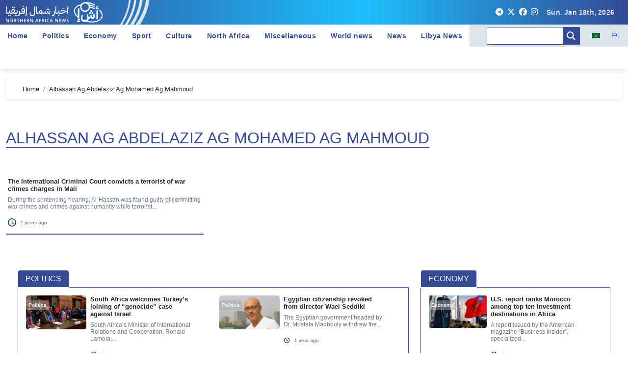

--- FILE ---
content_type: text/html; charset=UTF-8
request_url: https://nan.media/en/tag/alhassan-ag-abdelaziz-ag-mohamed-ag-mahmoud/
body_size: 20014
content:
<!DOCTYPE html>
<html lang="en-US">

<head><style>img.lazy{min-height:1px}</style><link href="https://nan.media/wp-content/plugins/w3-total-cache/pub/js/lazyload.min.js" as="script">
    <meta charset="UTF-8">
    <meta name="viewport" content="width=device-width, initial-scale=1">
    <meta name="mailru-domain" content="sgkSsLrpy73hMdcq" />
    <link rel="profile" href="http://gmpg.org/xfn/11">
    <title>Tag: Alhassan Ag Abdelaziz Ag Mohamed Ag Mahmoud &#x2d; أخبار شمال إفريقيا</title>

<!-- The SEO Framework by Sybre Waaijer -->
<meta name="robots" content="max-snippet:-1,max-image-preview:large,max-video-preview:-1" />
<link rel="canonical" href="https://nan.media/en/tag/alhassan-ag-abdelaziz-ag-mohamed-ag-mahmoud/" />
<meta property="og:type" content="website" />
<meta property="og:locale" content="en_US" />
<meta property="og:site_name" content="أخبار شمال إفريقيا" />
<meta property="og:title" content="Tag: Alhassan Ag Abdelaziz Ag Mohamed Ag Mahmoud" />
<meta property="og:url" content="https://nan.media/en/tag/alhassan-ag-abdelaziz-ag-mohamed-ag-mahmoud/" />
<meta property="og:image" content="https://nan.media/wp-content/uploads/2024/01/cropped-cropped-cropped-1Alfa-1.png" />
<meta property="og:image:width" content="1600" />
<meta property="og:image:height" content="600" />
<meta name="twitter:card" content="summary_large_image" />
<meta name="twitter:title" content="Tag: Alhassan Ag Abdelaziz Ag Mohamed Ag Mahmoud" />
<meta name="twitter:image" content="https://nan.media/wp-content/uploads/2024/01/cropped-cropped-cropped-1Alfa-1.png" />
<script type="application/ld+json">{"@context":"https://schema.org","@graph":[{"@type":"WebSite","@id":"https://nan.media/en/#/schema/WebSite","url":"https://nan.media/en/","name":"أخبار شمال إفريقيا","inLanguage":"en-US","potentialAction":{"@type":"SearchAction","target":{"@type":"EntryPoint","urlTemplate":"https://nan.media/en/search/{search_term_string}/"},"query-input":"required name=search_term_string"},"publisher":{"@type":"Organization","@id":"https://nan.media/en/#/schema/Organization","name":"أخبار شمال إفريقيا","url":"https://nan.media/en/","logo":{"@type":"ImageObject","url":"https://nan.media/wp-content/uploads/2023/12/cropped-android-chrome-512x512-1.png","contentUrl":"https://nan.media/wp-content/uploads/2023/12/cropped-android-chrome-512x512-1.png","width":512,"height":512,"contentSize":"49667"}}},{"@type":"CollectionPage","@id":"https://nan.media/en/tag/alhassan-ag-abdelaziz-ag-mohamed-ag-mahmoud/","url":"https://nan.media/en/tag/alhassan-ag-abdelaziz-ag-mohamed-ag-mahmoud/","name":"Tag: Alhassan Ag Abdelaziz Ag Mohamed Ag Mahmoud &#x2d; أخبار شمال إفريقيا","inLanguage":"en-US","isPartOf":{"@id":"https://nan.media/en/#/schema/WebSite"},"breadcrumb":{"@type":"BreadcrumbList","@id":"https://nan.media/en/#/schema/BreadcrumbList","itemListElement":[{"@type":"ListItem","position":1,"item":"https://nan.media/en/","name":"أخبار شمال إفريقيا"},{"@type":"ListItem","position":2,"name":"Tag: Alhassan Ag Abdelaziz Ag Mohamed Ag Mahmoud"}]}}]}</script>
<!-- / The SEO Framework by Sybre Waaijer | 4.26ms meta | 0.14ms boot -->

<link rel='dns-prefetch' href='//www.googletagmanager.com' />
<script type="text/javascript">
/* <![CDATA[ */
window._wpemojiSettings = {"baseUrl":"https:\/\/s.w.org\/images\/core\/emoji\/15.0.3\/72x72\/","ext":".png","svgUrl":"https:\/\/s.w.org\/images\/core\/emoji\/15.0.3\/svg\/","svgExt":".svg","source":{"concatemoji":"https:\/\/nan.media\/wp-includes\/js\/wp-emoji-release.min.js?ver=59d6b9550795c9ffef957d5db7bd35a1"}};
/*! This file is auto-generated */
!function(i,n){var o,s,e;function c(e){try{var t={supportTests:e,timestamp:(new Date).valueOf()};sessionStorage.setItem(o,JSON.stringify(t))}catch(e){}}function p(e,t,n){e.clearRect(0,0,e.canvas.width,e.canvas.height),e.fillText(t,0,0);var t=new Uint32Array(e.getImageData(0,0,e.canvas.width,e.canvas.height).data),r=(e.clearRect(0,0,e.canvas.width,e.canvas.height),e.fillText(n,0,0),new Uint32Array(e.getImageData(0,0,e.canvas.width,e.canvas.height).data));return t.every(function(e,t){return e===r[t]})}function u(e,t,n){switch(t){case"flag":return n(e,"\ud83c\udff3\ufe0f\u200d\u26a7\ufe0f","\ud83c\udff3\ufe0f\u200b\u26a7\ufe0f")?!1:!n(e,"\ud83c\uddfa\ud83c\uddf3","\ud83c\uddfa\u200b\ud83c\uddf3")&&!n(e,"\ud83c\udff4\udb40\udc67\udb40\udc62\udb40\udc65\udb40\udc6e\udb40\udc67\udb40\udc7f","\ud83c\udff4\u200b\udb40\udc67\u200b\udb40\udc62\u200b\udb40\udc65\u200b\udb40\udc6e\u200b\udb40\udc67\u200b\udb40\udc7f");case"emoji":return!n(e,"\ud83d\udc26\u200d\u2b1b","\ud83d\udc26\u200b\u2b1b")}return!1}function f(e,t,n){var r="undefined"!=typeof WorkerGlobalScope&&self instanceof WorkerGlobalScope?new OffscreenCanvas(300,150):i.createElement("canvas"),a=r.getContext("2d",{willReadFrequently:!0}),o=(a.textBaseline="top",a.font="600 32px Arial",{});return e.forEach(function(e){o[e]=t(a,e,n)}),o}function t(e){var t=i.createElement("script");t.src=e,t.defer=!0,i.head.appendChild(t)}"undefined"!=typeof Promise&&(o="wpEmojiSettingsSupports",s=["flag","emoji"],n.supports={everything:!0,everythingExceptFlag:!0},e=new Promise(function(e){i.addEventListener("DOMContentLoaded",e,{once:!0})}),new Promise(function(t){var n=function(){try{var e=JSON.parse(sessionStorage.getItem(o));if("object"==typeof e&&"number"==typeof e.timestamp&&(new Date).valueOf()<e.timestamp+604800&&"object"==typeof e.supportTests)return e.supportTests}catch(e){}return null}();if(!n){if("undefined"!=typeof Worker&&"undefined"!=typeof OffscreenCanvas&&"undefined"!=typeof URL&&URL.createObjectURL&&"undefined"!=typeof Blob)try{var e="postMessage("+f.toString()+"("+[JSON.stringify(s),u.toString(),p.toString()].join(",")+"));",r=new Blob([e],{type:"text/javascript"}),a=new Worker(URL.createObjectURL(r),{name:"wpTestEmojiSupports"});return void(a.onmessage=function(e){c(n=e.data),a.terminate(),t(n)})}catch(e){}c(n=f(s,u,p))}t(n)}).then(function(e){for(var t in e)n.supports[t]=e[t],n.supports.everything=n.supports.everything&&n.supports[t],"flag"!==t&&(n.supports.everythingExceptFlag=n.supports.everythingExceptFlag&&n.supports[t]);n.supports.everythingExceptFlag=n.supports.everythingExceptFlag&&!n.supports.flag,n.DOMReady=!1,n.readyCallback=function(){n.DOMReady=!0}}).then(function(){return e}).then(function(){var e;n.supports.everything||(n.readyCallback(),(e=n.source||{}).concatemoji?t(e.concatemoji):e.wpemoji&&e.twemoji&&(t(e.twemoji),t(e.wpemoji)))}))}((window,document),window._wpemojiSettings);
/* ]]> */
</script>
<link rel="stylesheet" href="https://nan.media/wp-content/cache/minify/a3d6b.css" media="all" />

<style id='wp-emoji-styles-inline-css' type='text/css'>

	img.wp-smiley, img.emoji {
		display: inline !important;
		border: none !important;
		box-shadow: none !important;
		height: 1em !important;
		width: 1em !important;
		margin: 0 0.07em !important;
		vertical-align: -0.1em !important;
		background: none !important;
		padding: 0 !important;
	}
</style>
<link rel="stylesheet" href="https://nan.media/wp-content/cache/minify/a5ff7.css" media="all" />

<style id='classic-theme-styles-inline-css' type='text/css'>
/*! This file is auto-generated */
.wp-block-button__link{color:#fff;background-color:#32373c;border-radius:9999px;box-shadow:none;text-decoration:none;padding:calc(.667em + 2px) calc(1.333em + 2px);font-size:1.125em}.wp-block-file__button{background:#32373c;color:#fff;text-decoration:none}
</style>
<style id='global-styles-inline-css' type='text/css'>
:root{--wp--preset--aspect-ratio--square: 1;--wp--preset--aspect-ratio--4-3: 4/3;--wp--preset--aspect-ratio--3-4: 3/4;--wp--preset--aspect-ratio--3-2: 3/2;--wp--preset--aspect-ratio--2-3: 2/3;--wp--preset--aspect-ratio--16-9: 16/9;--wp--preset--aspect-ratio--9-16: 9/16;--wp--preset--color--black: #000000;--wp--preset--color--cyan-bluish-gray: #abb8c3;--wp--preset--color--white: #ffffff;--wp--preset--color--pale-pink: #f78da7;--wp--preset--color--vivid-red: #cf2e2e;--wp--preset--color--luminous-vivid-orange: #ff6900;--wp--preset--color--luminous-vivid-amber: #fcb900;--wp--preset--color--light-green-cyan: #7bdcb5;--wp--preset--color--vivid-green-cyan: #00d084;--wp--preset--color--pale-cyan-blue: #8ed1fc;--wp--preset--color--vivid-cyan-blue: #0693e3;--wp--preset--color--vivid-purple: #9b51e0;--wp--preset--gradient--vivid-cyan-blue-to-vivid-purple: linear-gradient(135deg,rgba(6,147,227,1) 0%,rgb(155,81,224) 100%);--wp--preset--gradient--light-green-cyan-to-vivid-green-cyan: linear-gradient(135deg,rgb(122,220,180) 0%,rgb(0,208,130) 100%);--wp--preset--gradient--luminous-vivid-amber-to-luminous-vivid-orange: linear-gradient(135deg,rgba(252,185,0,1) 0%,rgba(255,105,0,1) 100%);--wp--preset--gradient--luminous-vivid-orange-to-vivid-red: linear-gradient(135deg,rgba(255,105,0,1) 0%,rgb(207,46,46) 100%);--wp--preset--gradient--very-light-gray-to-cyan-bluish-gray: linear-gradient(135deg,rgb(238,238,238) 0%,rgb(169,184,195) 100%);--wp--preset--gradient--cool-to-warm-spectrum: linear-gradient(135deg,rgb(74,234,220) 0%,rgb(151,120,209) 20%,rgb(207,42,186) 40%,rgb(238,44,130) 60%,rgb(251,105,98) 80%,rgb(254,248,76) 100%);--wp--preset--gradient--blush-light-purple: linear-gradient(135deg,rgb(255,206,236) 0%,rgb(152,150,240) 100%);--wp--preset--gradient--blush-bordeaux: linear-gradient(135deg,rgb(254,205,165) 0%,rgb(254,45,45) 50%,rgb(107,0,62) 100%);--wp--preset--gradient--luminous-dusk: linear-gradient(135deg,rgb(255,203,112) 0%,rgb(199,81,192) 50%,rgb(65,88,208) 100%);--wp--preset--gradient--pale-ocean: linear-gradient(135deg,rgb(255,245,203) 0%,rgb(182,227,212) 50%,rgb(51,167,181) 100%);--wp--preset--gradient--electric-grass: linear-gradient(135deg,rgb(202,248,128) 0%,rgb(113,206,126) 100%);--wp--preset--gradient--midnight: linear-gradient(135deg,rgb(2,3,129) 0%,rgb(40,116,252) 100%);--wp--preset--font-size--small: 13px;--wp--preset--font-size--medium: 20px;--wp--preset--font-size--large: 36px;--wp--preset--font-size--x-large: 42px;--wp--preset--spacing--20: 0.44rem;--wp--preset--spacing--30: 0.67rem;--wp--preset--spacing--40: 1rem;--wp--preset--spacing--50: 1.5rem;--wp--preset--spacing--60: 2.25rem;--wp--preset--spacing--70: 3.38rem;--wp--preset--spacing--80: 5.06rem;--wp--preset--shadow--natural: 6px 6px 9px rgba(0, 0, 0, 0.2);--wp--preset--shadow--deep: 12px 12px 50px rgba(0, 0, 0, 0.4);--wp--preset--shadow--sharp: 6px 6px 0px rgba(0, 0, 0, 0.2);--wp--preset--shadow--outlined: 6px 6px 0px -3px rgba(255, 255, 255, 1), 6px 6px rgba(0, 0, 0, 1);--wp--preset--shadow--crisp: 6px 6px 0px rgba(0, 0, 0, 1);}:where(.is-layout-flex){gap: 0.5em;}:where(.is-layout-grid){gap: 0.5em;}body .is-layout-flex{display: flex;}.is-layout-flex{flex-wrap: wrap;align-items: center;}.is-layout-flex > :is(*, div){margin: 0;}body .is-layout-grid{display: grid;}.is-layout-grid > :is(*, div){margin: 0;}:where(.wp-block-columns.is-layout-flex){gap: 2em;}:where(.wp-block-columns.is-layout-grid){gap: 2em;}:where(.wp-block-post-template.is-layout-flex){gap: 1.25em;}:where(.wp-block-post-template.is-layout-grid){gap: 1.25em;}.has-black-color{color: var(--wp--preset--color--black) !important;}.has-cyan-bluish-gray-color{color: var(--wp--preset--color--cyan-bluish-gray) !important;}.has-white-color{color: var(--wp--preset--color--white) !important;}.has-pale-pink-color{color: var(--wp--preset--color--pale-pink) !important;}.has-vivid-red-color{color: var(--wp--preset--color--vivid-red) !important;}.has-luminous-vivid-orange-color{color: var(--wp--preset--color--luminous-vivid-orange) !important;}.has-luminous-vivid-amber-color{color: var(--wp--preset--color--luminous-vivid-amber) !important;}.has-light-green-cyan-color{color: var(--wp--preset--color--light-green-cyan) !important;}.has-vivid-green-cyan-color{color: var(--wp--preset--color--vivid-green-cyan) !important;}.has-pale-cyan-blue-color{color: var(--wp--preset--color--pale-cyan-blue) !important;}.has-vivid-cyan-blue-color{color: var(--wp--preset--color--vivid-cyan-blue) !important;}.has-vivid-purple-color{color: var(--wp--preset--color--vivid-purple) !important;}.has-black-background-color{background-color: var(--wp--preset--color--black) !important;}.has-cyan-bluish-gray-background-color{background-color: var(--wp--preset--color--cyan-bluish-gray) !important;}.has-white-background-color{background-color: var(--wp--preset--color--white) !important;}.has-pale-pink-background-color{background-color: var(--wp--preset--color--pale-pink) !important;}.has-vivid-red-background-color{background-color: var(--wp--preset--color--vivid-red) !important;}.has-luminous-vivid-orange-background-color{background-color: var(--wp--preset--color--luminous-vivid-orange) !important;}.has-luminous-vivid-amber-background-color{background-color: var(--wp--preset--color--luminous-vivid-amber) !important;}.has-light-green-cyan-background-color{background-color: var(--wp--preset--color--light-green-cyan) !important;}.has-vivid-green-cyan-background-color{background-color: var(--wp--preset--color--vivid-green-cyan) !important;}.has-pale-cyan-blue-background-color{background-color: var(--wp--preset--color--pale-cyan-blue) !important;}.has-vivid-cyan-blue-background-color{background-color: var(--wp--preset--color--vivid-cyan-blue) !important;}.has-vivid-purple-background-color{background-color: var(--wp--preset--color--vivid-purple) !important;}.has-black-border-color{border-color: var(--wp--preset--color--black) !important;}.has-cyan-bluish-gray-border-color{border-color: var(--wp--preset--color--cyan-bluish-gray) !important;}.has-white-border-color{border-color: var(--wp--preset--color--white) !important;}.has-pale-pink-border-color{border-color: var(--wp--preset--color--pale-pink) !important;}.has-vivid-red-border-color{border-color: var(--wp--preset--color--vivid-red) !important;}.has-luminous-vivid-orange-border-color{border-color: var(--wp--preset--color--luminous-vivid-orange) !important;}.has-luminous-vivid-amber-border-color{border-color: var(--wp--preset--color--luminous-vivid-amber) !important;}.has-light-green-cyan-border-color{border-color: var(--wp--preset--color--light-green-cyan) !important;}.has-vivid-green-cyan-border-color{border-color: var(--wp--preset--color--vivid-green-cyan) !important;}.has-pale-cyan-blue-border-color{border-color: var(--wp--preset--color--pale-cyan-blue) !important;}.has-vivid-cyan-blue-border-color{border-color: var(--wp--preset--color--vivid-cyan-blue) !important;}.has-vivid-purple-border-color{border-color: var(--wp--preset--color--vivid-purple) !important;}.has-vivid-cyan-blue-to-vivid-purple-gradient-background{background: var(--wp--preset--gradient--vivid-cyan-blue-to-vivid-purple) !important;}.has-light-green-cyan-to-vivid-green-cyan-gradient-background{background: var(--wp--preset--gradient--light-green-cyan-to-vivid-green-cyan) !important;}.has-luminous-vivid-amber-to-luminous-vivid-orange-gradient-background{background: var(--wp--preset--gradient--luminous-vivid-amber-to-luminous-vivid-orange) !important;}.has-luminous-vivid-orange-to-vivid-red-gradient-background{background: var(--wp--preset--gradient--luminous-vivid-orange-to-vivid-red) !important;}.has-very-light-gray-to-cyan-bluish-gray-gradient-background{background: var(--wp--preset--gradient--very-light-gray-to-cyan-bluish-gray) !important;}.has-cool-to-warm-spectrum-gradient-background{background: var(--wp--preset--gradient--cool-to-warm-spectrum) !important;}.has-blush-light-purple-gradient-background{background: var(--wp--preset--gradient--blush-light-purple) !important;}.has-blush-bordeaux-gradient-background{background: var(--wp--preset--gradient--blush-bordeaux) !important;}.has-luminous-dusk-gradient-background{background: var(--wp--preset--gradient--luminous-dusk) !important;}.has-pale-ocean-gradient-background{background: var(--wp--preset--gradient--pale-ocean) !important;}.has-electric-grass-gradient-background{background: var(--wp--preset--gradient--electric-grass) !important;}.has-midnight-gradient-background{background: var(--wp--preset--gradient--midnight) !important;}.has-small-font-size{font-size: var(--wp--preset--font-size--small) !important;}.has-medium-font-size{font-size: var(--wp--preset--font-size--medium) !important;}.has-large-font-size{font-size: var(--wp--preset--font-size--large) !important;}.has-x-large-font-size{font-size: var(--wp--preset--font-size--x-large) !important;}
:where(.wp-block-post-template.is-layout-flex){gap: 1.25em;}:where(.wp-block-post-template.is-layout-grid){gap: 1.25em;}
:where(.wp-block-columns.is-layout-flex){gap: 2em;}:where(.wp-block-columns.is-layout-grid){gap: 2em;}
:root :where(.wp-block-pullquote){font-size: 1.5em;line-height: 1.6;}
</style>
<link rel="stylesheet" href="https://nan.media/wp-content/cache/minify/4368a.css" media="all" />










<style id='wpdreams-asl-basic-inline-css' type='text/css'>

					div[id*='ajaxsearchlitesettings'].searchsettings .asl_option_inner label {
						font-size: 0px !important;
						color: rgba(0, 0, 0, 0);
					}
					div[id*='ajaxsearchlitesettings'].searchsettings .asl_option_inner label:after {
						font-size: 11px !important;
						position: absolute;
						top: 0;
						left: 0;
						z-index: 1;
					}
					.asl_w_container {
						width: 100%;
						margin: 0px 0px 0px 0px;
						min-width: 200px;
					}
					div[id*='ajaxsearchlite'].asl_m {
						width: 100%;
					}
					div[id*='ajaxsearchliteres'].wpdreams_asl_results div.resdrg span.highlighted {
						font-weight: bold;
						color: rgba(217, 49, 43, 1);
						background-color: rgba(238, 238, 238, 1);
					}
					div[id*='ajaxsearchliteres'].wpdreams_asl_results .results img.asl_image {
						width: 70px;
						height: 70px;
						object-fit: cover;
					}
					div[id*='ajaxsearchlite'].asl_r .results {
						max-height: none;
					}
					div[id*='ajaxsearchlite'].asl_r {
						position: absolute;
					}
				
						div.asl_r.asl_w.vertical .results .item::after {
							display: block;
							position: absolute;
							bottom: 0;
							content: '';
							height: 1px;
							width: 100%;
							background: #D8D8D8;
						}
						div.asl_r.asl_w.vertical .results .item.asl_last_item::after {
							display: none;
						}
					
</style>
<link rel="stylesheet" href="https://nan.media/wp-content/cache/minify/58f4b.css" media="all" />

<script  src="https://nan.media/wp-content/cache/minify/14fc9.js"></script>

<script type="text/javascript" id="wp-yandex-metrika_YmEc-js-after">
/* <![CDATA[ */
window.tmpwpym={datalayername:'dataLayer',counters:JSON.parse('[{"number":"97022886","webvisor":"1"}]'),targets:JSON.parse('[]')};
/* ]]> */
</script>
<script  src="https://nan.media/wp-content/cache/minify/7afef.js"></script>











<!-- Google tag (gtag.js) snippet added by Site Kit -->
<!-- Google Analytics snippet added by Site Kit -->
<script type="text/javascript" src="https://www.googletagmanager.com/gtag/js?id=GT-MQDFPDJ" id="google_gtagjs-js" async></script>
<script type="text/javascript" id="google_gtagjs-js-after">
/* <![CDATA[ */
window.dataLayer = window.dataLayer || [];function gtag(){dataLayer.push(arguments);}
gtag("set","linker",{"domains":["nan.media"]});
gtag("js", new Date());
gtag("set", "developer_id.dZTNiMT", true);
gtag("config", "GT-MQDFPDJ");
/* ]]> */
</script>
<link rel="https://api.w.org/" href="https://nan.media/wp-json/" /><link rel="alternate" title="JSON" type="application/json" href="https://nan.media/wp-json/wp/v2/tags/32124" /><link rel="EditURI" type="application/rsd+xml" title="RSD" href="https://nan.media/xmlrpc.php?rsd" />
<style type="text/css">
			.aiovg-player {
				display: block;
				position: relative;
				padding-bottom: 56.25%;
				width: 100%;
				height: 0;	
				overflow: hidden;
			}
			
			.aiovg-player iframe,
			.aiovg-player .video-js,
			.aiovg-player .plyr {
				--plyr-color-main: #00b2ff;
				position: absolute;
				inset: 0;	
				margin: 0;
				padding: 0;
				width: 100%;
				height: 100%;
			}
		</style><meta name="generator" content="Site Kit by Google 1.163.0" /><meta name="verification" content="f612c7d25f5690ad41496fcfdbf8d1" />        <style type="text/css" id="custom-background-css">
            .wrapper {
                background-color: #            }
        </style>
                    <style>
                .bs-blog-post p:nth-of-type(1)::first-letter {
                    display: none;
                }
            </style>
        <style>
.bs-header-main {
  background-image: url("https://nan.media/wp-content/uploads/2024/01/cropped-cropped-cropped-1Alfa-1.png" );
}
</style>
  <style>
  .bs-default .bs-header-main .inner{
    background-color:  }
  </style>
<style>
.archive-class .sidebar-right, .archive-class .sidebar-left , .index-class .sidebar-right, .index-class .sidebar-left{
    flex: 100;
    width:310px !important;
  }
  .archive-class .content-right , .index-class .content-right {
    width: calc((1130px - 310px)) !important;
  }
</style>
  <style>
  .single-class .sidebar-right, .single-class .sidebar-left{
    flex: 100;
    width:310px !important;
  }
  .single-class .content-right {
    width: calc((1130px - 310px)) !important;
  }
</style>
<style>
  .bs-default .bs-header-main .inner, .bs-headthree .bs-header-main .inner{ 
    height:px; 
  }

  @media (max-width:991px) {
    .bs-default .bs-header-main .inner, .bs-headthree .bs-header-main .inner{ 
      height:px; 
    }
  }
  @media (max-width:576px) {
    .bs-default .bs-header-main .inner, .bs-headthree .bs-header-main .inner{ 
      height:px; 
    }
  }
</style>
				<link rel="preconnect" href="https://fonts.gstatic.com" crossorigin />
				<link rel="preload" as="style" href="//fonts.googleapis.com/css?family=Open+Sans&display=swap" />
								<link rel="stylesheet" href="//fonts.googleapis.com/css?family=Open+Sans&display=swap" media="all" />
				            <style type="text/css">
                .site-title a,
                .site-description {
                    color: #000;
                }

                .site-branding-text .site-title a {
                    font-size: 40px;
                }

                @media (max-width: 991.98px) {
                    .site-branding-text .site-title a {
                        font-size: 35px;

                    }
                }

                @media (max-width: 575.98px) {
                    .site-branding-text .site-title a {
                        font-size: 30px;

                    }
                }

                            </style>
                    <!-- Yandex.Metrica counter -->
        <script type="text/javascript">
            (function (m, e, t, r, i, k, a) {
                m[i] = m[i] || function () {
                    (m[i].a = m[i].a || []).push(arguments)
                };
                m[i].l = 1 * new Date();
                k = e.createElement(t), a = e.getElementsByTagName(t)[0], k.async = 1, k.src = r, a.parentNode.insertBefore(k, a)
            })

            (window, document, "script", "https://mc.yandex.ru/metrika/tag.js", "ym");

            ym("97022886", "init", {
                clickmap: true,
                trackLinks: true,
                accurateTrackBounce: true,
                webvisor: true,
                ecommerce: "dataLayer",
                params: {
                    __ym: {
                        "ymCmsPlugin": {
                            "cms": "wordpress",
                            "cmsVersion":"6.6",
                            "pluginVersion": "1.2.2",
                            "ymCmsRip": "1307351584"
                        }
                    }
                }
            });
        </script>
        <!-- /Yandex.Metrica counter -->
        <link rel="icon" href="https://nan.media/wp-content/uploads/2023/12/cropped-android-chrome-512x512-1-32x32.png" sizes="32x32" />
<link rel="icon" href="https://nan.media/wp-content/uploads/2023/12/cropped-android-chrome-512x512-1-192x192.png" sizes="192x192" />
<link rel="apple-touch-icon" href="https://nan.media/wp-content/uploads/2023/12/cropped-android-chrome-512x512-1-180x180.png" />
<meta name="msapplication-TileImage" content="https://nan.media/wp-content/uploads/2023/12/cropped-android-chrome-512x512-1-270x270.png" />
	<meta name="google-site-verification" content="Jm_1WvdoXCw5upAH699zu1_kZ51x94wprSQAj2slohk" />
    <meta property="og:image" content="https://nan.media/wp-content/themes/newsair/images/head-back-main.jpg" />
</head>

<body class="archive tag tag-alhassan-ag-abdelaziz-ag-mohamed-ag-mahmoud tag-32124 wp-embed-responsive wide hfeed  ta-hide-date-author-in-list">
        <div id="page" class="site">
        <a class="skip-link screen-reader-text" href="#content">
            Skip to content</a>

        <!--wrapper-->
        <div class="wrapper" id="custom-background-css">
            <!--==================== TOP BAR ====================-->
              <div class="sidenav offcanvas offcanvas-end" tabindex="-1" id="offcanvasExample" aria-labelledby="offcanvasExampleLabel">
    <div class="offcanvas-header">
      <h5 class="offcanvas-title" id="offcanvasExampleLabel"> </h5>
      <span class="btn_close" data-bs-dismiss="offcanvas" aria-label="Close"><i class="fas fa-times"></i></span>
    </div>
    <div class="offcanvas-body">
      <ul class="nav navbar-nav sm sm-vertical"><li class="nav-item menu-item "><a class="nav-link " href="https://nan.media/en/" title="Home">Home</a></li><li class="nav-item menu-item page_item dropdown page-item-21458"><a class="nav-link" href="https://nan.media/en/news-list-en/">News List</a></li><li class="nav-item menu-item page_item dropdown page-item-729"><a class="nav-link" href="https://nan.media/en/privacy-policy/">Privacy Policy</a></li><li class="nav-item menu-item page_item dropdown page-item-2"><a class="nav-link" href="https://nan.media/en/sample-page/">Sample Page</a></li><li class="nav-item menu-item page_item dropdown page-item-740"><a class="nav-link" href="https://nan.media/en/terms-of-use-en/">Terms of use</a></li></ul>
    </div>
  </div>
       <!--header-->
    <header class="bs-default">
      
    <head>
      <link rel="stylesheet" href=" https://use.fontawesome.com/releases/v6.5.2/css/all.css">
    </head>
    <!--top-bar-->
    <div class="bs-head-detail d-none d-lg-block py-0">
      <div class="container-fluid">
        <div class="row align-items-center">
          <div class="col-md-7 col-xs-12">
            <div class="mg-latest-news">
              <div class="bn_title">
                <a href="https://nan.media/en" class="main-logo"></a>
                <div class="logo-element"></div>
              </div>
            </div>
          </div>

          <div class="col-md-5 col-xs-12">
            <div class="d-flex flex-wrap align-items-center justify-content-end test">
                              <a class="mx-1" href="https://t.me/nanafrica" rel="noopener noreferrer" aria-label="telegram" target="_blank" style="color: #FFFFFF;"><i class="fa-brands fa-telegram"></i></a>
                              <a class="mx-1" href="https://x.com/northafrikanews" rel="noopener noreferrer" aria-label="x" target="_blank" style="color: #FFFFFF;"><i class="fa-brands fa-x-twitter"></i></a>
                              <a class="mx-1" href="https://www.facebook.com/northernafricanews" rel="noopener noreferrer" aria-label="facebook" target="_blank" style="color: #FFFFFF;"><i class="fa-brands fa-facebook"></i></a>
                              <a class="mx-1" href="https://www.instagram.com/northafricanews/" rel="noopener noreferrer" aria-label="instagram" target="_blank" style="color: #FFFFFF;"><i class="fa-brands fa-instagram"></i></a>
                                        <div class="top-date ms-1">
                <span class="day">
                    Sun. Jan 18th, 2026                 </span>
            </div>
                    </div>
          </div>
        </div>
      </div>
    </div>
          <!--/top-bar-->
      <div class="clearfix"></div>
      <!-- Main Menu Area-->
            <!-- /Main Menu Area-->
          <div class="bs-menu-full sticky-header">
      <div>
        <nav class="navbar navbar-expand-lg navbar-wp" id="main_nav">
          <div class="collapse navbar-collapse" id="navbar-wp">
            <ul id="menu-menu-1-en" class="me-auto nav navbar-nav"><li id="menu-item-316" class="menu-item menu-item-type-custom menu-item-object-custom menu-item-316"><a class="nav-link" title="Home" href="/">Home</a></li>
<li id="menu-item-47" class="menu-item menu-item-type-taxonomy menu-item-object-category menu-item-47"><a class="nav-link" title="Politics" href="https://nan.media/en/category/politics-en/">Politics</a></li>
<li id="menu-item-25" class="menu-item menu-item-type-taxonomy menu-item-object-category menu-item-25"><a class="nav-link" title="Economy" href="https://nan.media/en/category/economy-en/">Economy</a></li>
<li id="menu-item-27" class="menu-item menu-item-type-taxonomy menu-item-object-category menu-item-27"><a class="nav-link" title="Sport" href="https://nan.media/en/category/sport-en/">Sport</a></li>
<li id="menu-item-24" class="menu-item menu-item-type-taxonomy menu-item-object-category menu-item-24"><a class="nav-link" title="Culture" href="https://nan.media/en/category/culture-en/">Culture</a></li>
<li id="menu-item-23" class="menu-item menu-item-type-taxonomy menu-item-object-category menu-item-23"><a class="nav-link" title="North Africa" href="https://nan.media/en/category/north-africa-en/">North Africa</a></li>
<li id="menu-item-6933" class="menu-item menu-item-type-taxonomy menu-item-object-category menu-item-6933"><a class="nav-link" title="Miscellaneous" href="https://nan.media/en/category/miscellaneous/">Miscellaneous</a></li>
<li id="menu-item-22087" class="menu-item menu-item-type-taxonomy menu-item-object-category menu-item-22087"><a class="nav-link" title="World news" href="https://nan.media/en/category/world-news/">World news</a></li>
<li id="menu-item-22097" class="menu-item menu-item-type-post_type menu-item-object-page menu-item-22097"><a class="nav-link" title="News" href="https://nan.media/en/news-list-en/">News</a></li>
<li id="menu-item-22098" class="menu-item menu-item-type-custom menu-item-object-custom menu-item-22098"><a class="nav-link" title="Libya News" href="https://libya.nan.media/">Libya News</a></li>
</ul>          </div>
          <div>
            <div class="asl_w_container asl_w_container_1" data-id="1" data-instance="1">
	<div id='ajaxsearchlite1'
		data-id="1"
		data-instance="1"
		class="asl_w asl_m asl_m_1 asl_m_1_1">
		<div class="probox">

	
	<div class='prosettings' style='display:none;' data-opened=0>
				<div class='innericon'>
			<svg version="1.1" xmlns="http://www.w3.org/2000/svg" xmlns:xlink="http://www.w3.org/1999/xlink" x="0px" y="0px" width="22" height="22" viewBox="0 0 512 512" enable-background="new 0 0 512 512" xml:space="preserve">
					<polygon transform = "rotate(90 256 256)" points="142.332,104.886 197.48,50 402.5,256 197.48,462 142.332,407.113 292.727,256 "/>
				</svg>
		</div>
	</div>

	
	
	<div class='proinput'>
		<form role="search" action='#' autocomplete="off"
				aria-label="Search form">
			<input aria-label="Search input"
					type='search' class='orig'
					tabindex="0"
					name='phrase'
					placeholder='Search'
					value=''
					autocomplete="off"/>
			<input aria-label="Search autocomplete"
					type='text'
					class='autocomplete'
					tabindex="-1"
					name='phrase'
					value=''
					autocomplete="off" disabled/>
			<input type='submit' value="Start search" style='width:0; height: 0; visibility: hidden;'>
		</form>
	</div>

	
	
	<button class='promagnifier' tabindex="0" aria-label="Search magnifier">
				<span class='innericon' style="display:block;">
			<svg version="1.1" xmlns="http://www.w3.org/2000/svg" xmlns:xlink="http://www.w3.org/1999/xlink" x="0px" y="0px" width="22" height="22" viewBox="0 0 512 512" enable-background="new 0 0 512 512" xml:space="preserve">
					<path d="M460.355,421.59L353.844,315.078c20.041-27.553,31.885-61.437,31.885-98.037
						C385.729,124.934,310.793,50,218.686,50C126.58,50,51.645,124.934,51.645,217.041c0,92.106,74.936,167.041,167.041,167.041
						c34.912,0,67.352-10.773,94.184-29.158L419.945,462L460.355,421.59z M100.631,217.041c0-65.096,52.959-118.056,118.055-118.056
						c65.098,0,118.057,52.959,118.057,118.056c0,65.096-52.959,118.056-118.057,118.056C153.59,335.097,100.631,282.137,100.631,217.041
						z"/>
				</svg>
		</span>
	</button>

	
	
	<div class='proloading'>

		<div class="asl_loader"><div class="asl_loader-inner asl_simple-circle"></div></div>

			</div>

			<div class='proclose'>
			<svg version="1.1" xmlns="http://www.w3.org/2000/svg" xmlns:xlink="http://www.w3.org/1999/xlink" x="0px"
				y="0px"
				width="12" height="12" viewBox="0 0 512 512" enable-background="new 0 0 512 512"
				xml:space="preserve">
				<polygon points="438.393,374.595 319.757,255.977 438.378,137.348 374.595,73.607 255.995,192.225 137.375,73.622 73.607,137.352 192.246,255.983 73.622,374.625 137.352,438.393 256.002,319.734 374.652,438.378 "/>
			</svg>
		</div>
	
	
</div>	</div>
	<div class='asl_data_container' style="display:none !important;">
		<div class="asl_init_data wpdreams_asl_data_ct"
	style="display:none !important;"
	id="asl_init_id_1"
	data-asl-id="1"
	data-asl-instance="1"
	data-settings="{&quot;homeurl&quot;:&quot;https:\/\/nan.media\/en\/&quot;,&quot;resultstype&quot;:&quot;vertical&quot;,&quot;resultsposition&quot;:&quot;hover&quot;,&quot;itemscount&quot;:4,&quot;charcount&quot;:0,&quot;highlight&quot;:false,&quot;highlightWholewords&quot;:true,&quot;singleHighlight&quot;:false,&quot;scrollToResults&quot;:{&quot;enabled&quot;:false,&quot;offset&quot;:0},&quot;resultareaclickable&quot;:1,&quot;autocomplete&quot;:{&quot;enabled&quot;:true,&quot;lang&quot;:&quot;en&quot;,&quot;trigger_charcount&quot;:0},&quot;mobile&quot;:{&quot;menu_selector&quot;:&quot;#menu-toggle&quot;},&quot;trigger&quot;:{&quot;click&quot;:&quot;results_page&quot;,&quot;click_location&quot;:&quot;same&quot;,&quot;update_href&quot;:false,&quot;return&quot;:&quot;results_page&quot;,&quot;return_location&quot;:&quot;same&quot;,&quot;facet&quot;:true,&quot;type&quot;:true,&quot;redirect_url&quot;:&quot;?s={phrase}&quot;,&quot;delay&quot;:300},&quot;animations&quot;:{&quot;pc&quot;:{&quot;settings&quot;:{&quot;anim&quot;:&quot;fadedrop&quot;,&quot;dur&quot;:300},&quot;results&quot;:{&quot;anim&quot;:&quot;fadedrop&quot;,&quot;dur&quot;:300},&quot;items&quot;:&quot;voidanim&quot;},&quot;mob&quot;:{&quot;settings&quot;:{&quot;anim&quot;:&quot;fadedrop&quot;,&quot;dur&quot;:300},&quot;results&quot;:{&quot;anim&quot;:&quot;fadedrop&quot;,&quot;dur&quot;:300},&quot;items&quot;:&quot;voidanim&quot;}},&quot;autop&quot;:{&quot;state&quot;:true,&quot;phrase&quot;:&quot;&quot;,&quot;count&quot;:&quot;1&quot;},&quot;resPage&quot;:{&quot;useAjax&quot;:false,&quot;selector&quot;:&quot;#main&quot;,&quot;trigger_type&quot;:true,&quot;trigger_facet&quot;:true,&quot;trigger_magnifier&quot;:false,&quot;trigger_return&quot;:false},&quot;resultsSnapTo&quot;:&quot;left&quot;,&quot;results&quot;:{&quot;width&quot;:&quot;auto&quot;,&quot;width_tablet&quot;:&quot;auto&quot;,&quot;width_phone&quot;:&quot;auto&quot;},&quot;settingsimagepos&quot;:&quot;right&quot;,&quot;closeOnDocClick&quot;:true,&quot;overridewpdefault&quot;:true,&quot;override_method&quot;:&quot;post&quot;}"></div>
	<div id="asl_hidden_data">
		<svg style="position:absolute" height="0" width="0">
			<filter id="aslblur">
				<feGaussianBlur in="SourceGraphic" stdDeviation="4"/>
			</filter>
		</svg>
		<svg style="position:absolute" height="0" width="0">
			<filter id="no_aslblur"></filter>
		</svg>
	</div>
	</div>

	<div id='ajaxsearchliteres1'
	class='vertical wpdreams_asl_results asl_w asl_r asl_r_1 asl_r_1_1'>

	
	<div class="results">

		
		<div class="resdrg">
		</div>

		
	</div>

	
	
</div>

	<div id='__original__ajaxsearchlitesettings1'
		data-id="1"
		class="searchsettings wpdreams_asl_settings asl_w asl_s asl_s_1">
		<form name='options'
		aria-label="Search settings form"
		autocomplete = 'off'>

	
	
	<input type="hidden" name="filters_changed" style="display:none;" value="0">
	<input type="hidden" name="filters_initial" style="display:none;" value="1">

	<div class="asl_option_inner hiddend">
		<input type='hidden' name='qtranslate_lang' id='qtranslate_lang'
				value='0'/>
	</div>

	
			<div class="asl_option_inner hiddend">
			<input type='hidden' name='polylang_lang'
					value='en'/>
		</div>
	
	<fieldset class="asl_sett_scroll">
		<legend style="display: none;">Generic selectors</legend>
		<div class="asl_option" tabindex="0">
			<div class="asl_option_inner">
				<input type="checkbox" value="exact"
						aria-label="Exact matches only"
						name="asl_gen[]" />
				<div class="asl_option_checkbox"></div>
			</div>
			<div class="asl_option_label">
				Exact matches only			</div>
		</div>
		<div class="asl_option" tabindex="0">
			<div class="asl_option_inner">
				<input type="checkbox" value="title"
						aria-label="Search in title"
						name="asl_gen[]"  checked="checked"/>
				<div class="asl_option_checkbox"></div>
			</div>
			<div class="asl_option_label">
				Search in title			</div>
		</div>
		<div class="asl_option" tabindex="0">
			<div class="asl_option_inner">
				<input type="checkbox" value="content"
						aria-label="Search in content"
						name="asl_gen[]" />
				<div class="asl_option_checkbox"></div>
			</div>
			<div class="asl_option_label">
				Search in content			</div>
		</div>
		<div class="asl_option_inner hiddend">
			<input type="checkbox" value="excerpt"
					aria-label="Search in excerpt"
					name="asl_gen[]" />
			<div class="asl_option_checkbox"></div>
		</div>
	</fieldset>
	<fieldset class="asl_sett_scroll">
		<legend style="display: none;">Post Type Selectors</legend>
					<div class="asl_option_inner hiddend">
				<input type="checkbox" value="post"
						aria-label="Hidden option, ignore please"
						name="customset[]" checked="checked"/>
			</div>
				</fieldset>
	</form>
	</div>
</div>
          </div>
          <!-- Right nav -->
          <div class="right-nav me-3 dropdown">
            <ul>
              	<li class="lang-item lang-item-14 lang-item-ar no-translation lang-item-first"><a lang="ar" hreflang="ar" href="https://nan.media/"><img class="lazy" src="data:image/svg+xml,%3Csvg%20xmlns='http://www.w3.org/2000/svg'%20viewBox='0%200%2016%2011'%3E%3C/svg%3E" data-src="[data-uri]" alt="العربية" width="16" height="11" style="width: 16px; height: 11px;" /></a></li>
	<li class="lang-item lang-item-17 lang-item-en current-lang"><a lang="en-US" hreflang="en-US" href="https://nan.media/en/tag/alhassan-ag-abdelaziz-ag-mohamed-ag-mahmoud/" aria-current="true"><img class="lazy" src="data:image/svg+xml,%3Csvg%20xmlns='http://www.w3.org/2000/svg'%20viewBox='0%200%2016%2011'%3E%3C/svg%3E" data-src="[data-uri]" alt="English" width="16" height="11" style="width: 16px; height: 11px;" /></a></li>
            </ul>
          </div>
          <!-- /Right nav -->
      </div>
      </nav> <!-- /Navigation -->
    </div>
    <nav class="navbar navbar-expand-lg navbar-wp" id="second_nav">
      <!-- Mobile Header -->
      <div class="m-header flex-column">
        <!-- navbar-toggle -->
        <div class="d-flex justify-content-between">
          <button class="navbar-toggler x collapsed" type="button" data-bs-toggle="collapse" data-bs-target="#mobile-collapse" aria-controls="mobile-collapse" aria-expanded="false" aria-label="Toggle navigation">
            <span class="icon-bar"></span>
            <span class="icon-bar"></span>
            <span class="icon-bar"></span>
          </button>
          <!-- /navbar-toggle -->
          <a href="/" class="main-logo" rel="home" aria-label="أخبار شمال إفريقيا"></a>
        </div>

        <div class="right-nav">
                      <select name="lang_choice_1" id="lang_choice_1" class="pll-switcher-select">
	<option value="https://nan.media/" lang="ar" data-lang="{&quot;id&quot;:0,&quot;name&quot;:&quot;ar&quot;,&quot;slug&quot;:&quot;ar&quot;,&quot;dir&quot;:1}">ar</option>
	<option value="https://nan.media/en/tag/alhassan-ag-abdelaziz-ag-mohamed-ag-mahmoud/" lang="en-US" selected='selected' data-lang="{&quot;id&quot;:0,&quot;name&quot;:&quot;en&quot;,&quot;slug&quot;:&quot;en&quot;,&quot;dir&quot;:0}">en</option>

</select>
<script type="text/javascript">
					document.getElementById( "lang_choice_1" ).addEventListener( "change", function ( event ) { location.href = event.currentTarget.value; } )
				</script>
            <!-- <a class="msearch ml-auto" data-bs-target="#exampleModal" href="#" data-bs-toggle="modal">
              <i class="fa fa-search"></i>
            </a> -->
            <div class="asl_w_container asl_w_container_2" data-id="2" data-instance="1">
	<div id='ajaxsearchlite2'
		data-id="2"
		data-instance="1"
		class="asl_w asl_m asl_m_2 asl_m_2_1">
		<div class="probox">

	
	<div class='prosettings' style='display:none;' data-opened=0>
				<div class='innericon'>
			<svg version="1.1" xmlns="http://www.w3.org/2000/svg" xmlns:xlink="http://www.w3.org/1999/xlink" x="0px" y="0px" width="22" height="22" viewBox="0 0 512 512" enable-background="new 0 0 512 512" xml:space="preserve">
					<polygon transform = "rotate(90 256 256)" points="142.332,104.886 197.48,50 402.5,256 197.48,462 142.332,407.113 292.727,256 "/>
				</svg>
		</div>
	</div>

	
	
	<div class='proinput'>
		<form role="search" action='#' autocomplete="off"
				aria-label="Search form">
			<input aria-label="Search input"
					type='search' class='orig'
					tabindex="0"
					name='phrase'
					placeholder='Search'
					value=''
					autocomplete="off"/>
			<input aria-label="Search autocomplete"
					type='text'
					class='autocomplete'
					tabindex="-1"
					name='phrase'
					value=''
					autocomplete="off" disabled/>
			<input type='submit' value="Start search" style='width:0; height: 0; visibility: hidden;'>
		</form>
	</div>

	
	
	<button class='promagnifier' tabindex="0" aria-label="Search magnifier">
				<span class='innericon' style="display:block;">
			<svg version="1.1" xmlns="http://www.w3.org/2000/svg" xmlns:xlink="http://www.w3.org/1999/xlink" x="0px" y="0px" width="22" height="22" viewBox="0 0 512 512" enable-background="new 0 0 512 512" xml:space="preserve">
					<path d="M460.355,421.59L353.844,315.078c20.041-27.553,31.885-61.437,31.885-98.037
						C385.729,124.934,310.793,50,218.686,50C126.58,50,51.645,124.934,51.645,217.041c0,92.106,74.936,167.041,167.041,167.041
						c34.912,0,67.352-10.773,94.184-29.158L419.945,462L460.355,421.59z M100.631,217.041c0-65.096,52.959-118.056,118.055-118.056
						c65.098,0,118.057,52.959,118.057,118.056c0,65.096-52.959,118.056-118.057,118.056C153.59,335.097,100.631,282.137,100.631,217.041
						z"/>
				</svg>
		</span>
	</button>

	
	
	<div class='proloading'>

		<div class="asl_loader"><div class="asl_loader-inner asl_simple-circle"></div></div>

			</div>

			<div class='proclose'>
			<svg version="1.1" xmlns="http://www.w3.org/2000/svg" xmlns:xlink="http://www.w3.org/1999/xlink" x="0px"
				y="0px"
				width="12" height="12" viewBox="0 0 512 512" enable-background="new 0 0 512 512"
				xml:space="preserve">
				<polygon points="438.393,374.595 319.757,255.977 438.378,137.348 374.595,73.607 255.995,192.225 137.375,73.622 73.607,137.352 192.246,255.983 73.622,374.625 137.352,438.393 256.002,319.734 374.652,438.378 "/>
			</svg>
		</div>
	
	
</div>	</div>
	<div class='asl_data_container' style="display:none !important;">
		<div class="asl_init_data wpdreams_asl_data_ct"
	style="display:none !important;"
	id="asl_init_id_2"
	data-asl-id="2"
	data-asl-instance="1"
	data-settings="{&quot;homeurl&quot;:&quot;https:\/\/nan.media\/en\/&quot;,&quot;resultstype&quot;:&quot;vertical&quot;,&quot;resultsposition&quot;:&quot;hover&quot;,&quot;itemscount&quot;:4,&quot;charcount&quot;:0,&quot;highlight&quot;:false,&quot;highlightWholewords&quot;:true,&quot;singleHighlight&quot;:false,&quot;scrollToResults&quot;:{&quot;enabled&quot;:false,&quot;offset&quot;:0},&quot;resultareaclickable&quot;:1,&quot;autocomplete&quot;:{&quot;enabled&quot;:true,&quot;lang&quot;:&quot;en&quot;,&quot;trigger_charcount&quot;:0},&quot;mobile&quot;:{&quot;menu_selector&quot;:&quot;#menu-toggle&quot;},&quot;trigger&quot;:{&quot;click&quot;:&quot;results_page&quot;,&quot;click_location&quot;:&quot;same&quot;,&quot;update_href&quot;:false,&quot;return&quot;:&quot;results_page&quot;,&quot;return_location&quot;:&quot;same&quot;,&quot;facet&quot;:true,&quot;type&quot;:true,&quot;redirect_url&quot;:&quot;?s={phrase}&quot;,&quot;delay&quot;:300},&quot;animations&quot;:{&quot;pc&quot;:{&quot;settings&quot;:{&quot;anim&quot;:&quot;fadedrop&quot;,&quot;dur&quot;:300},&quot;results&quot;:{&quot;anim&quot;:&quot;fadedrop&quot;,&quot;dur&quot;:300},&quot;items&quot;:&quot;voidanim&quot;},&quot;mob&quot;:{&quot;settings&quot;:{&quot;anim&quot;:&quot;fadedrop&quot;,&quot;dur&quot;:300},&quot;results&quot;:{&quot;anim&quot;:&quot;fadedrop&quot;,&quot;dur&quot;:300},&quot;items&quot;:&quot;voidanim&quot;}},&quot;autop&quot;:{&quot;state&quot;:true,&quot;phrase&quot;:&quot;&quot;,&quot;count&quot;:&quot;1&quot;},&quot;resPage&quot;:{&quot;useAjax&quot;:false,&quot;selector&quot;:&quot;#main&quot;,&quot;trigger_type&quot;:true,&quot;trigger_facet&quot;:true,&quot;trigger_magnifier&quot;:false,&quot;trigger_return&quot;:false},&quot;resultsSnapTo&quot;:&quot;left&quot;,&quot;results&quot;:{&quot;width&quot;:&quot;auto&quot;,&quot;width_tablet&quot;:&quot;auto&quot;,&quot;width_phone&quot;:&quot;auto&quot;},&quot;settingsimagepos&quot;:&quot;right&quot;,&quot;closeOnDocClick&quot;:true,&quot;overridewpdefault&quot;:true,&quot;override_method&quot;:&quot;post&quot;}"></div>
	</div>

	<div id='ajaxsearchliteres2'
	class='vertical wpdreams_asl_results asl_w asl_r asl_r_2 asl_r_2_1'>

	
	<div class="results">

		
		<div class="resdrg">
		</div>

		
	</div>

	
	
</div>

	<div id='__original__ajaxsearchlitesettings2'
		data-id="2"
		class="searchsettings wpdreams_asl_settings asl_w asl_s asl_s_2">
		<form name='options'
		aria-label="Search settings form"
		autocomplete = 'off'>

	
	
	<input type="hidden" name="filters_changed" style="display:none;" value="0">
	<input type="hidden" name="filters_initial" style="display:none;" value="1">

	<div class="asl_option_inner hiddend">
		<input type='hidden' name='qtranslate_lang' id='qtranslate_lang'
				value='0'/>
	</div>

	
			<div class="asl_option_inner hiddend">
			<input type='hidden' name='polylang_lang'
					value='en'/>
		</div>
	
	<fieldset class="asl_sett_scroll">
		<legend style="display: none;">Generic selectors</legend>
		<div class="asl_option" tabindex="0">
			<div class="asl_option_inner">
				<input type="checkbox" value="exact"
						aria-label="Exact matches only"
						name="asl_gen[]" />
				<div class="asl_option_checkbox"></div>
			</div>
			<div class="asl_option_label">
				Exact matches only			</div>
		</div>
		<div class="asl_option" tabindex="0">
			<div class="asl_option_inner">
				<input type="checkbox" value="title"
						aria-label="Search in title"
						name="asl_gen[]"  checked="checked"/>
				<div class="asl_option_checkbox"></div>
			</div>
			<div class="asl_option_label">
				Search in title			</div>
		</div>
		<div class="asl_option" tabindex="0">
			<div class="asl_option_inner">
				<input type="checkbox" value="content"
						aria-label="Search in content"
						name="asl_gen[]" />
				<div class="asl_option_checkbox"></div>
			</div>
			<div class="asl_option_label">
				Search in content			</div>
		</div>
		<div class="asl_option_inner hiddend">
			<input type="checkbox" value="excerpt"
					aria-label="Search in excerpt"
					name="asl_gen[]" />
			<div class="asl_option_checkbox"></div>
		</div>
	</fieldset>
	<fieldset class="asl_sett_scroll">
		<legend style="display: none;">Post Type Selectors</legend>
					<div class="asl_option_inner hiddend">
				<input type="checkbox" value="post"
						aria-label="Hidden option, ignore please"
						name="customset[]" checked="checked"/>
			</div>
				</fieldset>
	</form>
	</div>
</div>
                  </div>
      </div>
      <!-- /Mobile Header -->
      <div class="collapse navbar-collapse" id="navbar-wp-secondary">
              </div>

      <div class="collapse navbar-collapse d-md-none" id="mobile-collapse">
        <ul id="menu-menu-1-en-1" class="me-auto nav navbar-nav"><li class="menu-item menu-item-type-custom menu-item-object-custom menu-item-316"><a class="nav-link" title="Home" href="/">Home</a></li>
<li class="menu-item menu-item-type-taxonomy menu-item-object-category menu-item-47"><a class="nav-link" title="Politics" href="https://nan.media/en/category/politics-en/">Politics</a></li>
<li class="menu-item menu-item-type-taxonomy menu-item-object-category menu-item-25"><a class="nav-link" title="Economy" href="https://nan.media/en/category/economy-en/">Economy</a></li>
<li class="menu-item menu-item-type-taxonomy menu-item-object-category menu-item-27"><a class="nav-link" title="Sport" href="https://nan.media/en/category/sport-en/">Sport</a></li>
<li class="menu-item menu-item-type-taxonomy menu-item-object-category menu-item-24"><a class="nav-link" title="Culture" href="https://nan.media/en/category/culture-en/">Culture</a></li>
<li class="menu-item menu-item-type-taxonomy menu-item-object-category menu-item-23"><a class="nav-link" title="North Africa" href="https://nan.media/en/category/north-africa-en/">North Africa</a></li>
<li class="menu-item menu-item-type-taxonomy menu-item-object-category menu-item-6933"><a class="nav-link" title="Miscellaneous" href="https://nan.media/en/category/miscellaneous/">Miscellaneous</a></li>
<li class="menu-item menu-item-type-taxonomy menu-item-object-category menu-item-22087"><a class="nav-link" title="World news" href="https://nan.media/en/category/world-news/">World news</a></li>
<li class="menu-item menu-item-type-post_type menu-item-object-page menu-item-22097"><a class="nav-link" title="News" href="https://nan.media/en/news-list-en/">News</a></li>
<li class="menu-item menu-item-type-custom menu-item-object-custom menu-item-22098"><a class="nav-link" title="Libya News" href="https://libya.nan.media/">Libya News</a></li>
</ul>      </div>
    </nav> <!-- /Navigation -->
    </div>
    </header>
    <!--/header-->
<main id="content" class="archive-class">
    <div class="container">
        <!--row-->
        <div class="row">
            <!--==================== Breadcrumb section ====================-->
                        <div class="bs-breadcrumb-section">
                <div class="overlay">
                    <div class="container">
                        <div class="row">
                            <nav aria-label="breadcrumb">
                                <ol class="breadcrumb">
                                    <div role="navigation" aria-label="Breadcrumbs" class="breadcrumb-trail breadcrumbs" itemprop="breadcrumb"><ul class="breadcrumb trail-items" itemscope itemtype="http://schema.org/BreadcrumbList"><meta name="numberOfItems" content="2" /><meta name="itemListOrder" content="Ascending" /><li itemprop="itemListElement breadcrumb-item itemscope itemtype="http://schema.org/ListItem" class="trail-item breadcrumb-item trail-begin"><a href="https://nan.media/en/" rel="home" itemprop="item"><span itemprop="name">Home</span></a><meta itemprop="position" content="1" /></li><li itemprop="itemListElement breadcrumb-item itemscope itemtype="http://schema.org/ListItem" class="trail-item breadcrumb-item trail-end"><span itemprop="name"><span itemprop="name">Alhassan Ag Abdelaziz Ag Mohamed Ag Mahmoud</span></span><meta itemprop="position" content="2" /></li></ul></div>                                </ol>
                            </nav>
                        </div>
                    </div>
                </div>
            </div>
            <!--col-lg-8-->
                            <div class="col-lg-12">
                                            
<div class="video-head mx-0 mb-2">
    <span>Alhassan Ag Abdelaziz Ag Mohamed Ag Mahmoud</span>
</div>

<div class="row gx-1 mb-5">
    <div class="col-lg-7">
            </div>
    <div class="col-lg-5 ps-3">
        <div class="row">
                    </div>
    </div>
</div>

<div class="row" id="post-35091" class="post-35091 post type-post status-publish format-standard has-post-thumbnail hentry category-breaking-news category-mali category-north-africa-en category-politics-en tag-ahmed-al-faqi-al-mahdi tag-al-qaeda tag-alhassan-ag-abdelaziz-ag-mohamed-ag-mahmoud tag-amadou-toumani-toure tag-ansar-dine-front tag-city-of-timbuktu tag-international-criminal-court tag-terrorism tag-war-crimes">

            
<div class="col-md-4">
    <div class="card news-category-card mb-4">
        <div class="card-body p-1">
            <p class="card-title"><a href="https://nan.media/en/the-international-criminal-court-convicts-a-terrorist-of-war-crimes-charges-in-mali/">The International Criminal Court convicts a terrorist of war crimes charges in Mali</a></p>
            <span class="card-text"><p>During the sentencing hearing, Al-Hassan was found guilty of committing war crimes and crimes against humanity while terrorist&hellip;</p>
</span>
            <div class="d-flex mb-2">
                <div class="icon-time me-1"></div>
                <p class="card-text-time m-1">2 years ago</p>
            </div>
        </div>
    </div>
</div>        <div class="col-md-12 text-center d-md-flex justify-content-between">
                <div class="navigation">
            <p></p>
        </div>
    </div>
</div>
    <div class="container mt-5">
        <div class="row">
            <div class="col-lg-8">
                <div class="row d-flex justify-content-between">
                    <div class="col-auto pe-0">
                        <ul class="nav nav-tabs settings-news-tab" role="tablist">
                                                                                            <li class="nav-item" role="presentation">
                                    <button class="nav-link active upper-tab" id="tab1-19-tab" data-bs-toggle="tab" data-bs-target="#tab1-19-tab-pane" type="button" role="tab" aria-controls="tab1-19-tab" aria-selected="true">
                                        Politics                                    </button>
                                </li>
                                                    </ul>
                    </div>
                </div>
                <div class="tab-content news-tab-content">
                                            <div class="tab-pane p-3 fade show active show" id="tab1-19-tab-pane" role="tabpanel" aria-labelledby="tab1-19-tab" tabindex="0">
                            <div class="row">
                                                                        <div class="col-md-6">
                                            <div class="card border-0" id="news-card">
                                                <div class="row g-0">
                                                    <div class="col-md-4">
                                                        <span class="badge custom-badge">Politics</span>
                                                        <a href="https://nan.media/en/south-africa-welcomes-turkeys-joining-of-genocide-case-against-israel/"><img width="300" height="169" src="data:image/svg+xml,%3Csvg%20xmlns='http://www.w3.org/2000/svg'%20viewBox='0%200%20300%20169'%3E%3C/svg%3E" data-src="https://nan.media/wp-content/uploads/2024/08/جنوب_أفريقيا_ترحّب_بانضمام_تركيا_في_قضية-300x169.jpg" class=" wp-post-image lazy" alt="South Africa welcomes Turkey&#8217;s joining of &#8220;genocide&#8221; case against Israel" decoding="async" data-srcset="https://nan.media/wp-content/uploads/2024/08/جنوب_أفريقيا_ترحّب_بانضمام_تركيا_في_قضية-300x169.jpg 300w, https://nan.media/wp-content/uploads/2024/08/جنوب_أفريقيا_ترحّب_بانضمام_تركيا_في_قضية.jpg 756w" data-sizes="(max-width: 300px) 100vw, 300px" /></a>
                                                    </div>
                                                    <div class="col-md-8">
                                                        <div class="card-body px-2 py-0">
                                                            <p class="card-title"><a href="https://nan.media/en/south-africa-welcomes-turkeys-joining-of-genocide-case-against-israel/">South Africa welcomes Turkey&#8217;s joining of &#8220;genocide&#8221; case against Israel</a></p>
                                                            <p class="card-text text-muted">South Africa’s Minister of International Relations and Cooperation, Ronald Lamola,...</p>
                                                            <div class="d-flex mb-2">
                                                                <div class="icon-time-white me-1"></div>
                                                                <p class="card-text-time m-1">1 year ago</p>
                                                            </div>
                                                        </div>
                                                    </div>
                                                </div>
                                            </div>
                                        </div>
                                                                        <div class="col-md-6">
                                            <div class="card border-0" id="news-card">
                                                <div class="row g-0">
                                                    <div class="col-md-4">
                                                        <span class="badge custom-badge">Politics</span>
                                                        <a href="https://nan.media/en/egyptian-citizenship-revoked-from-director-wael-seddiki/"><img width="300" height="169" src="data:image/svg+xml,%3Csvg%20xmlns='http://www.w3.org/2000/svg'%20viewBox='0%200%20300%20169'%3E%3C/svg%3E" data-src="https://nan.media/wp-content/uploads/2024/08/ما_هو_سبب_إسقاط_الجنسية_المصرية_عن_وائل_الصديقي-300x169.jpg" class=" wp-post-image lazy" alt="Egyptian citizenship revoked from director Wael Seddiki" decoding="async" data-srcset="https://nan.media/wp-content/uploads/2024/08/ما_هو_سبب_إسقاط_الجنسية_المصرية_عن_وائل_الصديقي-300x169.jpg 300w, https://nan.media/wp-content/uploads/2024/08/ما_هو_سبب_إسقاط_الجنسية_المصرية_عن_وائل_الصديقي.jpg 756w" data-sizes="(max-width: 300px) 100vw, 300px" /></a>
                                                    </div>
                                                    <div class="col-md-8">
                                                        <div class="card-body px-2 py-0">
                                                            <p class="card-title"><a href="https://nan.media/en/egyptian-citizenship-revoked-from-director-wael-seddiki/">Egyptian citizenship revoked from director Wael Seddiki</a></p>
                                                            <p class="card-text text-muted">The Egyptian government headed by Dr. Mostafa Madbouly withdrew the...</p>
                                                            <div class="d-flex mb-2">
                                                                <div class="icon-time-white me-1"></div>
                                                                <p class="card-text-time m-1">1 year ago</p>
                                                            </div>
                                                        </div>
                                                    </div>
                                                </div>
                                            </div>
                                        </div>
                                                                        <div class="col-md-6">
                                            <div class="card border-0" id="news-card">
                                                <div class="row g-0">
                                                    <div class="col-md-4">
                                                        <span class="badge custom-badge">Politics</span>
                                                        <a href="https://nan.media/en/sudan-opens-adre-border-crossing-to-send-aid-to-darfur/"><img width="300" height="169" src="data:image/svg+xml,%3Csvg%20xmlns='http://www.w3.org/2000/svg'%20viewBox='0%200%20300%20169'%3E%3C/svg%3E" data-src="https://nan.media/wp-content/uploads/2024/08/السودان_يسمح_باستخدام_معبر_أدري_الحدودي_لتسهيل_إدخال_المساعدات-300x169.jpg" class=" wp-post-image lazy" alt="Sudan opens Adre border crossing to send aid to Darfur" decoding="async" data-srcset="https://nan.media/wp-content/uploads/2024/08/السودان_يسمح_باستخدام_معبر_أدري_الحدودي_لتسهيل_إدخال_المساعدات-300x169.jpg 300w, https://nan.media/wp-content/uploads/2024/08/السودان_يسمح_باستخدام_معبر_أدري_الحدودي_لتسهيل_إدخال_المساعدات.jpg 756w" data-sizes="(max-width: 300px) 100vw, 300px" /></a>
                                                    </div>
                                                    <div class="col-md-8">
                                                        <div class="card-body px-2 py-0">
                                                            <p class="card-title"><a href="https://nan.media/en/sudan-opens-adre-border-crossing-to-send-aid-to-darfur/">Sudan opens Adre border crossing to send aid to Darfur</a></p>
                                                            <p class="card-text text-muted">Sudan’s Transitional Sovereignty Council decided on Thursday to open the...</p>
                                                            <div class="d-flex mb-2">
                                                                <div class="icon-time-white me-1"></div>
                                                                <p class="card-text-time m-1">1 year ago</p>
                                                            </div>
                                                        </div>
                                                    </div>
                                                </div>
                                            </div>
                                        </div>
                                                                        <div class="col-md-6">
                                            <div class="card border-0" id="news-card">
                                                <div class="row g-0">
                                                    <div class="col-md-4">
                                                        <span class="badge custom-badge">Politics</span>
                                                        <a href="https://nan.media/en/libya-belqasim-haftar-conducts-an-inspection-tour-in-the-city-of-al-bayda/"><img width="300" height="169" src="data:image/svg+xml,%3Csvg%20xmlns='http://www.w3.org/2000/svg'%20viewBox='0%200%20300%20169'%3E%3C/svg%3E" data-src="https://nan.media/wp-content/uploads/2024/08/نجل_حفتر_يزور_مدينة_البيضاء_ويتفقد_مشروع_الجسور_لهذا_السبب-300x169.jpg" class=" wp-post-image lazy" alt="Libya&#8230; Belqasim Haftar conducts an inspection tour in the city of Al Bayda" decoding="async" data-srcset="https://nan.media/wp-content/uploads/2024/08/نجل_حفتر_يزور_مدينة_البيضاء_ويتفقد_مشروع_الجسور_لهذا_السبب-300x169.jpg 300w, https://nan.media/wp-content/uploads/2024/08/نجل_حفتر_يزور_مدينة_البيضاء_ويتفقد_مشروع_الجسور_لهذا_السبب.jpg 756w" data-sizes="(max-width: 300px) 100vw, 300px" /></a>
                                                    </div>
                                                    <div class="col-md-8">
                                                        <div class="card-body px-2 py-0">
                                                            <p class="card-title"><a href="https://nan.media/en/libya-belqasim-haftar-conducts-an-inspection-tour-in-the-city-of-al-bayda/">Libya&#8230; Belqasim Haftar conducts an inspection tour in the city of Al Bayda</a></p>
                                                            <p class="card-text text-muted">Eng. Belqasim Khalifa Haftar, Director General of the Libya Development...</p>
                                                            <div class="d-flex mb-2">
                                                                <div class="icon-time-white me-1"></div>
                                                                <p class="card-text-time m-1">1 year ago</p>
                                                            </div>
                                                        </div>
                                                    </div>
                                                </div>
                                            </div>
                                        </div>
                                                                        <div class="col-md-6">
                                            <div class="card border-0" id="news-card">
                                                <div class="row g-0">
                                                    <div class="col-md-4">
                                                        <span class="badge custom-badge">Politics</span>
                                                        <a href="https://nan.media/en/mali-demonstration-in-koutiala-against-ukraine-supporting-terrorism-in-the-country/"><img width="300" height="169" src="data:image/svg+xml,%3Csvg%20xmlns='http://www.w3.org/2000/svg'%20viewBox='0%200%20300%20169'%3E%3C/svg%3E" data-src="https://nan.media/wp-content/uploads/2024/08/مالي_وقفة_احتجاجية_ضد_الدعم_الأوكراني_للجماعات_المسلحة_في_البلاد-300x169.jpg" class=" wp-post-image lazy" alt="Mali&#8230; Demonstration in Koutiala against Ukraine supporting terrorism in the country" decoding="async" data-srcset="https://nan.media/wp-content/uploads/2024/08/مالي_وقفة_احتجاجية_ضد_الدعم_الأوكراني_للجماعات_المسلحة_في_البلاد-300x169.jpg 300w, https://nan.media/wp-content/uploads/2024/08/مالي_وقفة_احتجاجية_ضد_الدعم_الأوكراني_للجماعات_المسلحة_في_البلاد.jpg 756w" data-sizes="(max-width: 300px) 100vw, 300px" /></a>
                                                    </div>
                                                    <div class="col-md-8">
                                                        <div class="card-body px-2 py-0">
                                                            <p class="card-title"><a href="https://nan.media/en/mali-demonstration-in-koutiala-against-ukraine-supporting-terrorism-in-the-country/">Mali&#8230; Demonstration in Koutiala against Ukraine supporting terrorism in the country</a></p>
                                                            <p class="card-text text-muted">Hundreds of demonstrators in the southern Mali city of Koutiala...</p>
                                                            <div class="d-flex mb-2">
                                                                <div class="icon-time-white me-1"></div>
                                                                <p class="card-text-time m-1">1 year ago</p>
                                                            </div>
                                                        </div>
                                                    </div>
                                                </div>
                                            </div>
                                        </div>
                                                                        <div class="col-md-6">
                                            <div class="card border-0" id="news-card">
                                                <div class="row g-0">
                                                    <div class="col-md-4">
                                                        <span class="badge custom-badge">Politics</span>
                                                        <a href="https://nan.media/en/analysis-the-power-struggle-at-the-central-bank-amid-the-libyan-chaos/"><img width="249" height="300" src="data:image/svg+xml,%3Csvg%20xmlns='http://www.w3.org/2000/svg'%20viewBox='0%200%20249%20300'%3E%3C/svg%3E" data-src="https://nan.media/wp-content/uploads/2024/08/photo_2024-08-15_21-05-44-249x300.jpg" class=" wp-post-image lazy" alt="Analysis – The power struggle at the Central Bank amid the Libyan chaos" decoding="async" data-srcset="https://nan.media/wp-content/uploads/2024/08/photo_2024-08-15_21-05-44-249x300.jpg 249w, https://nan.media/wp-content/uploads/2024/08/photo_2024-08-15_21-05-44-850x1024.jpg 850w, https://nan.media/wp-content/uploads/2024/08/photo_2024-08-15_21-05-44-768x925.jpg 768w, https://nan.media/wp-content/uploads/2024/08/photo_2024-08-15_21-05-44-1024x1233.jpg 1024w, https://nan.media/wp-content/uploads/2024/08/photo_2024-08-15_21-05-44.jpg 1063w" data-sizes="(max-width: 249px) 100vw, 249px" /></a>
                                                    </div>
                                                    <div class="col-md-8">
                                                        <div class="card-body px-2 py-0">
                                                            <p class="card-title"><a href="https://nan.media/en/analysis-the-power-struggle-at-the-central-bank-amid-the-libyan-chaos/">Analysis – The power struggle at the Central Bank amid the Libyan chaos</a></p>
                                                            <p class="card-text text-muted">Western Libya is witnessing a new chapter of internal conflicts...</p>
                                                            <div class="d-flex mb-2">
                                                                <div class="icon-time-white me-1"></div>
                                                                <p class="card-text-time m-1">1 year ago</p>
                                                            </div>
                                                        </div>
                                                    </div>
                                                </div>
                                            </div>
                                        </div>
                                                                        <div class="col-md-6">
                                            <div class="card border-0" id="news-card">
                                                <div class="row g-0">
                                                    <div class="col-md-4">
                                                        <span class="badge custom-badge">Politics</span>
                                                        <a href="https://nan.media/en/egypt-tightens-health-measures-to-combat-monkeypox/"><img width="300" height="169" src="data:image/svg+xml,%3Csvg%20xmlns='http://www.w3.org/2000/svg'%20viewBox='0%200%20300%20169'%3E%3C/svg%3E" data-src="https://nan.media/wp-content/uploads/2024/08/PSX_20240815_155919-300x169.jpg" class=" wp-post-image lazy" alt="Egypt tightens health measures to combat monkeypox" decoding="async" data-srcset="https://nan.media/wp-content/uploads/2024/08/PSX_20240815_155919-300x169.jpg 300w, https://nan.media/wp-content/uploads/2024/08/PSX_20240815_155919.jpg 756w" data-sizes="(max-width: 300px) 100vw, 300px" /></a>
                                                    </div>
                                                    <div class="col-md-8">
                                                        <div class="card-body px-2 py-0">
                                                            <p class="card-title"><a href="https://nan.media/en/egypt-tightens-health-measures-to-combat-monkeypox/">Egypt tightens health measures to combat monkeypox</a></p>
                                                            <p class="card-text text-muted">The Egyptian Ministry of Health and Population has ordered the...</p>
                                                            <div class="d-flex mb-2">
                                                                <div class="icon-time-white me-1"></div>
                                                                <p class="card-text-time m-1">1 year ago</p>
                                                            </div>
                                                        </div>
                                                    </div>
                                                </div>
                                            </div>
                                        </div>
                                                                        <div class="col-md-6">
                                            <div class="card border-0" id="news-card">
                                                <div class="row g-0">
                                                    <div class="col-md-4">
                                                        <span class="badge custom-badge">Politics</span>
                                                        <a href="https://nan.media/en/khalifa-haftar-hosts-emirati-delegation-to-discuss-new-development-projects-in-benghazi-photos/"><img width="300" height="169" src="data:image/svg+xml,%3Csvg%20xmlns='http://www.w3.org/2000/svg'%20viewBox='0%200%20300%20169'%3E%3C/svg%3E" data-src="https://nan.media/wp-content/uploads/2024/08/1-36-300x169.jpg" class=" wp-post-image lazy" alt="Khalifa Haftar hosts Emirati delegation to discuss new development projects in Benghazi (Photos)" decoding="async" data-srcset="https://nan.media/wp-content/uploads/2024/08/1-36-300x169.jpg 300w, https://nan.media/wp-content/uploads/2024/08/1-36.jpg 756w" data-sizes="(max-width: 300px) 100vw, 300px" /></a>
                                                    </div>
                                                    <div class="col-md-8">
                                                        <div class="card-body px-2 py-0">
                                                            <p class="card-title"><a href="https://nan.media/en/khalifa-haftar-hosts-emirati-delegation-to-discuss-new-development-projects-in-benghazi-photos/">Khalifa Haftar hosts Emirati delegation to discuss new development projects in Benghazi (Photos)</a></p>
                                                            <p class="card-text text-muted">Field Marshal Khalifa Haftar, Commander&#x2d;in&#x2d;Chief of the General Command Forces,...</p>
                                                            <div class="d-flex mb-2">
                                                                <div class="icon-time-white me-1"></div>
                                                                <p class="card-text-time m-1">1 year ago</p>
                                                            </div>
                                                        </div>
                                                    </div>
                                                </div>
                                            </div>
                                        </div>
                                                            </div>
                        </div>
                                    </div>
            </div>

                        <div class="col-lg-4">
                <div class="row d-flex justify-content-between">
                    <div class="col-auto pe-0">
                        <ul class="nav nav-tabs settings-news-tab" role="tablist">
                                                            <li class="nav-item" role="presentation">
                                    <button class="nav-link active upper-tab" id="tab1-2-tab" data-bs-toggle="tab" data-bs-target="#tab1-2-tab-pane" type="button" role="tab" aria-controls="tab1-2-tab" aria-selected="true">
                                        Economy                                    </button>
                                </li>
                                                    </ul>
                    </div>
                </div>
                <div class="tab-content news-tab-content">
                                            <div class="tab-pane p-3 fade show active show" id="tab1-2-tab-pane" role="tabpanel" aria-labelledby="tab1-2-tab" tabindex="0">
                            <div class="row">
                                                                        <div class="col-md-12">
                                            <div class="card border-0" id="news-card">
                                                <div class="row g-0">
                                                    <div class="col-md-4">
                                                        <span class="badge custom-badge">Economy</span>
                                                        <a href="https://nan.media/en/u-s-report-ranks-morocco-among-top-ten-investment-destinations-in-africa/"><img width="300" height="169" src="data:image/svg+xml,%3Csvg%20xmlns='http://www.w3.org/2000/svg'%20viewBox='0%200%20300%20169'%3E%3C/svg%3E" data-src="https://nan.media/wp-content/uploads/2024/08/المغرب_ضمن_قائمة_أفضل_10_وجهات_استثمارية_في_إفريقيا-300x169.jpg" class="img-fluid rounded-2 wp-post-image lazy" alt="U.S. report ranks Morocco among top ten investment destinations in Africa" decoding="async" data-srcset="https://nan.media/wp-content/uploads/2024/08/المغرب_ضمن_قائمة_أفضل_10_وجهات_استثمارية_في_إفريقيا-300x169.jpg 300w, https://nan.media/wp-content/uploads/2024/08/المغرب_ضمن_قائمة_أفضل_10_وجهات_استثمارية_في_إفريقيا.jpg 756w" data-sizes="(max-width: 300px) 100vw, 300px" /></a>
                                                    </div>
                                                    <div class="col-md-8">
                                                        <div class="card-body px-2 py-0">
                                                            <p class="card-title"><a href="https://nan.media/en/u-s-report-ranks-morocco-among-top-ten-investment-destinations-in-africa/">U.S. report ranks Morocco among top ten investment destinations in Africa</a></p>
                                                            <p class="card-text text-muted">A report issued by the American magazine “Business Insider”, specialized...</p>
                                                            <div class="d-flex mb-2">
                                                                <div class="icon-time-white me-1"></div>
                                                                <p class="card-text-time m-1">1 year ago</p>
                                                            </div>
                                                        </div>
                                                    </div>
                                                </div>
                                            </div>
                                        </div>
                                                                        <div class="col-md-12">
                                            <div class="card border-0" id="news-card">
                                                <div class="row g-0">
                                                    <div class="col-md-4">
                                                        <span class="badge custom-badge">Economy</span>
                                                        <a href="https://nan.media/en/egypt-boosts-local-auto-industry-with-six-new-models-by-2027/"><img width="300" height="169" src="data:image/svg+xml,%3Csvg%20xmlns='http://www.w3.org/2000/svg'%20viewBox='0%200%20300%20169'%3E%3C/svg%3E" data-src="https://nan.media/wp-content/uploads/2024/08/خلال_3_أعوام_توطين_صناعة_6_سيارات_جديدة_في_مصر-300x169.jpg" class="img-fluid rounded-2 wp-post-image lazy" alt="Egypt boosts local auto industry with six new models by 2027" decoding="async" data-srcset="https://nan.media/wp-content/uploads/2024/08/خلال_3_أعوام_توطين_صناعة_6_سيارات_جديدة_في_مصر-300x169.jpg 300w, https://nan.media/wp-content/uploads/2024/08/خلال_3_أعوام_توطين_صناعة_6_سيارات_جديدة_في_مصر.jpg 756w" data-sizes="(max-width: 300px) 100vw, 300px" /></a>
                                                    </div>
                                                    <div class="col-md-8">
                                                        <div class="card-body px-2 py-0">
                                                            <p class="card-title"><a href="https://nan.media/en/egypt-boosts-local-auto-industry-with-six-new-models-by-2027/">Egypt boosts local auto industry with six new models by 2027</a></p>
                                                            <p class="card-text text-muted">Egyptian Prime Minister Dr. Mostafa Madbouly announced progress in plans...</p>
                                                            <div class="d-flex mb-2">
                                                                <div class="icon-time-white me-1"></div>
                                                                <p class="card-text-time m-1">1 year ago</p>
                                                            </div>
                                                        </div>
                                                    </div>
                                                </div>
                                            </div>
                                        </div>
                                                                        <div class="col-md-12">
                                            <div class="card border-0" id="news-card">
                                                <div class="row g-0">
                                                    <div class="col-md-4">
                                                        <span class="badge custom-badge">Economy</span>
                                                        <a href="https://nan.media/en/libya-leads-africa-in-oil-reserves-despite-political-challenges/"><img width="300" height="169" src="data:image/svg+xml,%3Csvg%20xmlns='http://www.w3.org/2000/svg'%20viewBox='0%200%20300%20169'%3E%3C/svg%3E" data-src="https://nan.media/wp-content/uploads/2024/08/الأولى_في_الاحتياطيات_بإفريقيا_ليبيا_ترقد_على_50_مليار_برميل_من-300x169.jpg" class="img-fluid rounded-2 wp-post-image lazy" alt="Libya leads Africa in oil reserves despite political challenges" decoding="async" data-srcset="https://nan.media/wp-content/uploads/2024/08/الأولى_في_الاحتياطيات_بإفريقيا_ليبيا_ترقد_على_50_مليار_برميل_من-300x169.jpg 300w, https://nan.media/wp-content/uploads/2024/08/الأولى_في_الاحتياطيات_بإفريقيا_ليبيا_ترقد_على_50_مليار_برميل_من.jpg 756w" data-sizes="(max-width: 300px) 100vw, 300px" /></a>
                                                    </div>
                                                    <div class="col-md-8">
                                                        <div class="card-body px-2 py-0">
                                                            <p class="card-title"><a href="https://nan.media/en/libya-leads-africa-in-oil-reserves-despite-political-challenges/">Libya leads Africa in oil reserves despite political challenges</a></p>
                                                            <p class="card-text text-muted">Libya ranked first in the list of African countries in...</p>
                                                            <div class="d-flex mb-2">
                                                                <div class="icon-time-white me-1"></div>
                                                                <p class="card-text-time m-1">1 year ago</p>
                                                            </div>
                                                        </div>
                                                    </div>
                                                </div>
                                            </div>
                                        </div>
                                                                        <div class="col-md-12">
                                            <div class="card border-0" id="news-card">
                                                <div class="row g-0">
                                                    <div class="col-md-4">
                                                        <span class="badge custom-badge">Economy</span>
                                                        <a href="https://nan.media/en/egypt-prepares-to-buy-a-large-quantity-of-wheat/"><img width="300" height="169" src="data:image/svg+xml,%3Csvg%20xmlns='http://www.w3.org/2000/svg'%20viewBox='0%200%20300%20169'%3E%3C/svg%3E" data-src="https://nan.media/wp-content/uploads/2024/08/مصر_تستعد_لشراء_كمية_كبيرة_من_القمح-300x169.jpg" class="img-fluid rounded-2 wp-post-image lazy" alt="Egypt prepares to buy a large quantity of wheat" decoding="async" data-srcset="https://nan.media/wp-content/uploads/2024/08/مصر_تستعد_لشراء_كمية_كبيرة_من_القمح-300x169.jpg 300w, https://nan.media/wp-content/uploads/2024/08/مصر_تستعد_لشراء_كمية_كبيرة_من_القمح.jpg 756w" data-sizes="(max-width: 300px) 100vw, 300px" /></a>
                                                    </div>
                                                    <div class="col-md-8">
                                                        <div class="card-body px-2 py-0">
                                                            <p class="card-title"><a href="https://nan.media/en/egypt-prepares-to-buy-a-large-quantity-of-wheat/">Egypt prepares to buy a large quantity of wheat</a></p>
                                                            <p class="card-text text-muted">Traders in the European and Middle Eastern grain market said...</p>
                                                            <div class="d-flex mb-2">
                                                                <div class="icon-time-white me-1"></div>
                                                                <p class="card-text-time m-1">1 year ago</p>
                                                            </div>
                                                        </div>
                                                    </div>
                                                </div>
                                            </div>
                                        </div>
                                                            </div>
                        </div>
                                    </div>
            </div>
        </div>
    </div>
                                    </div>
                        <!--/col-lg-8-->
        </div>
        <!--/row-->
    </div>
    <!--/container-->
</main>
<!-- </main> -->
<!--==================== FOOTER AREA ====================-->
<footer >
  <div class="overlay">
    <div>
      <!--Start bs-footer-widget-area-->
            <div class="bs-footer-bottom-area">
        <div class="container pt-4">
          <div class="row">
            
            <div class="col-12 d-flex py-2">
              <ul id="menu-footer-menu" class="info-right"><li id="menu-item-77" class="menu-item menu-item-type-custom menu-item-object-custom menu-item-77"><a class="nav-link" title="Home" href="/">Home</a></li>
<li id="menu-item-31513" class="menu-item menu-item-type-taxonomy menu-item-object-category menu-item-31513"><a class="nav-link" title="Politics" href="https://nan.media/en/category/politics-en/">Politics</a></li>
<li id="menu-item-31514" class="menu-item menu-item-type-taxonomy menu-item-object-category menu-item-31514"><a class="nav-link" title="Economy" href="https://nan.media/en/category/economy-en/">Economy</a></li>
<li id="menu-item-74" class="menu-item menu-item-type-taxonomy menu-item-object-category menu-item-74"><a class="nav-link" title="Sport" href="https://nan.media/en/category/sport-en/">Sport</a></li>
<li id="menu-item-75" class="menu-item menu-item-type-taxonomy menu-item-object-category menu-item-75"><a class="nav-link" title="Culture" href="https://nan.media/en/category/culture-en/">Culture</a></li>
<li id="menu-item-76" class="menu-item menu-item-type-taxonomy menu-item-object-category menu-item-76"><a class="nav-link" title="North Africa" href="https://nan.media/en/category/north-africa-en/">North Africa</a></li>
<li id="menu-item-31515" class="menu-item menu-item-type-taxonomy menu-item-object-category menu-item-31515"><a class="nav-link" title="Miscellaneous" href="https://nan.media/en/category/miscellaneous/">Miscellaneous</a></li>
<li id="menu-item-31516" class="menu-item menu-item-type-taxonomy menu-item-object-category menu-item-31516"><a class="nav-link" title="World news" href="https://nan.media/en/category/world-news/">World news</a></li>
<li id="menu-item-31517" class="menu-item menu-item-type-post_type menu-item-object-page menu-item-31517"><a class="nav-link" title="News" href="https://nan.media/en/news-list-en/">News</a></li>
<li id="menu-item-31518" class="menu-item menu-item-type-custom menu-item-object-custom menu-item-31518"><a class="nav-link" title="Libya news" href="https://libya.nan.media/">Libya news</a></li>
</ul>            </div>
          </div>
          <div class="row d-flex justify-content-between">
            <div class="col-md-4 py-md-3">
                                  <a class="mx-1" href="https://t.me/nanafrica" rel="noopener noreferrer" aria-label="telegram" target="_blank" style="color: #FFFFFF;"><i class="fa-brands fa-telegram"></i></a>
                                  <a class="mx-1" href="https://x.com/northafrikanews" rel="noopener noreferrer" aria-label="x" target="_blank" style="color: #FFFFFF;"><i class="fa-brands fa-x-twitter"></i></a>
                                  <a class="mx-1" href="https://www.facebook.com/northernafricanews" rel="noopener noreferrer" aria-label="facebook" target="_blank" style="color: #FFFFFF;"><i class="fa-brands fa-facebook"></i></a>
                                  <a class="mx-1" href="https://www.instagram.com/northafricanews/" rel="noopener noreferrer" aria-label="instagram" target="_blank" style="color: #FFFFFF;"><i class="fa-brands fa-instagram"></i></a>
                              <span class="footer-span-text">Neque porro quisquam est, qui dolorem ipsum quia dolor sit amet, consectetur, adipisci velit, sed qu</span>
            </div>
            <div class="col-md-3 d-flex justify-content-center p-2"><a href="/" class="logo-footer"></a></div>
          </div>
          <!--col-md-3-->
          <div class="row">
            <div class="col-md-3 d-flex justify-content-center justify-content-md-start">
              <a href="https://nan.media/en/privacy-policy/" class="policy">Privacy Policy</a>
              <a href="https://nan.media/en/terms-of-use-en/" class="policy">Terms of use</a>
            </div>
            <div class="col-md-6 cookies p-2">This site uses cookies (Cookie Policy) to ensure you get the best experience</div>
            <div class="col-md-3 p-2"></div>
          </div>
          <!--/col-md-3-->

          <!--/row-->
        </div>
        <!--/container-->
      </div>
      <!--End bs-footer-widget-area-->
    </div>
  </div>
  <!--/overlay-->
</footer>
<!--/footer-->
</div>
<!--/wrapper-->
                <div class="newsair_stt">
                    <a href="#" class="bs_upscr">
                        <i class="fas default"></i>
                    </a>
                </div>
                        <div class="modal fade bs_model" id="exampleModal" data-bs-keyboard="true" tabindex="-1" aria-labelledby="staticBackdropLabel" aria-hidden="true">
                <div class="modal-dialog  modal-lg modal-dialog-centered">
                    <div class="modal-content">
                        <div class="modal-header">
                            <button type="button" class="btn-close" data-bs-dismiss="modal" aria-label="Close"><i class="fa fa-times"></i></button>
                        </div>
                        <div class="modal-body">
                            <form role="search" method="get" class="search-form" action="https://nan.media/en/">
				<label>
					<span class="screen-reader-text">Search for:</span>
					<input type="search" class="search-field" placeholder="Search &hellip;" value="" name="s" />
				</label>
				<input type="submit" class="search-submit" value="Search" />
			</form>                        </div>
                    </div>
                </div>
            </div>
                <noscript>
                <div>
                    <img class="lazy" src="data:image/svg+xml,%3Csvg%20xmlns='http://www.w3.org/2000/svg'%20viewBox='0%200%201%201'%3E%3C/svg%3E" data-src="https://mc.yandex.ru/watch/97022886" style="position:absolute; left:-9999px;" alt=""/>
                </div>
            </noscript>
                <style>
        footer .bs-footer-bottom-area .custom-logo {
            width: 210px;
            height: 70px;
        }

        @media (max-width: 991.98px) {
            footer .bs-footer-bottom-area .custom-logo {
                width: 170px;
                height: 50px;
            }
        }

        @media (max-width: 575.98px) {
            footer .bs-footer-bottom-area .custom-logo {
                width: 130px;
                height: 40px;
            }
        }
    </style>
    	<style type="text/css">
		:root {
			--wrap-color: #eff2f7		}
	/*==================== Site Logo ====================*/
	.bs-header-main .navbar-brand img, .bs-headfour .navbar-header img{
		width:250px;
		height: auto;
	}
	@media (max-width: 991.98px)  {
		.m-header .navbar-brand img, .bs-headfour .navbar-header img{
			width:200px; 
		}
	}
	@media (max-width: 575.98px) {
		.m-header .navbar-brand img, .bs-headfour .navbar-header img{
			width:150px; 
		}
	}
	/*==================== Top Bar color ====================*/
	.bs-head-detail, .bs-headtwo .bs-head-detail, .mg-latest-news .bn_title{
	background: #344a94;
	}
	/*==================== Menu color ====================*/
	.bs-default .bs-menu-full{
		background: ;
	} 
	.homebtn a {
		color: ;
	}
	@media (max-width: 991.98px)  { 
		.bs-default .bs-menu-full{
			background: var(--box-color);
		}
	}
	/*=================== Slider Color ===================*/
	.multi-post-widget .bs-blog-post.three.sm .title{
		font-size:22px;
	}
	.bs-slide .inner .title{
		font-size:28px;
	} 
	@media (max-width: 991.98px)  {
		.bs-slide .inner .title{ 
			font-size:24px;
		}
		.multi-post-widget .bs-blog-post.three.sm .title{
			font-size:17px;
		}
	}
	@media (max-width: 575.98px) {
		.bs-slide .inner .title{ 
			font-size:20px;
		}
		.multi-post-widget .bs-blog-post.three.sm .title{
			font-size:14px;
		}
	}
	/*=================== Featured Story ===================*/
	.postcrousel .bs-blog-post .title{
		font-size: 24px;
	} 
	@media (max-width:991px) {
		.postcrousel .bs-blog-post .title{ 
			font-size:18px; 
		}
	}
	@media (max-width:576px) {
		.postcrousel .bs-blog-post .title{ 
			font-size: 14px;
		}
	}
	</style>
		<script type="text/javascript">
		(function($) {
		"use strict";
		
			document.documentElement.setAttribute("data-theme", " ")
			//document.getElementById("switch").checked = false;
			localStorage.setItem("data-theme", '')
		
		})(jQuery); 
		</script>
		
	<script type="text/javascript">
	let theme = localStorage.getItem('data-theme');
	const checkbox = document.getElementById("switch");
	const changeThemeToDark = () =>{
		document.documentElement.setAttribute("data-theme", "dark")
		document.getElementById("switch").checked = true;
		localStorage.setItem("data-theme", "dark");
		document.querySelector(".site-title a").style.color = '#fff';
		document.querySelector(".site-description").style.color = '#fff';
	
		// For Responsive
		document.querySelector(".m-header .site-title a").style.color = '#fff';
		document.querySelector(".m-header .site-description").style.color = '#fff';

	}
	
	const changeThemeToLight = () =>{
		document.documentElement.setAttribute("data-theme", "")
		localStorage.setItem("data-theme", '')
		document.querySelector(".site-title a").style.color = '#000';
		document.querySelector(".site-description").style.color = '#000'; 
	
		// For Responsive
		document.querySelector(".m-header .site-title a").style.color = '#000';
		document.querySelector(".m-header .site-description").style.color = '#000';
	}
	
	if(theme === 'dark'){
		changeThemeToDark()
	}else{
		changeThemeToLight()
	}
	
	checkbox.addEventListener('change', ()=> {
		let theme = localStorage.getItem('data-theme');
		if (theme ==='dark'){
			changeThemeToLight()
		}else{
			changeThemeToDark()
		}
	   
	});
		  
	</script>
			<style>
		.site-description , .site-title a {
			color: ;
		}
		</style>
		<script type="text/javascript" id="pll_cookie_script-js-after">
/* <![CDATA[ */
(function() {
				var expirationDate = new Date();
				expirationDate.setTime( expirationDate.getTime() + 31536000 * 1000 );
				document.cookie = "pll_language=en; expires=" + expirationDate.toUTCString() + "; path=/; secure; SameSite=Lax";
			}());
/* ]]> */
</script>
<script type="text/javascript" id="filter-js-extra">
/* <![CDATA[ */
var filter_obj = {"ajaxurl":"https:\/\/nan.media\/wp-admin\/admin-ajax.php"};
/* ]]> */
</script>
<script  src="https://nan.media/wp-content/cache/minify/547e0.js"></script>

<script type="text/javascript" id="wd-asl-ajaxsearchlite-js-before">
/* <![CDATA[ */
window.ASL = typeof window.ASL !== 'undefined' ? window.ASL : {}; window.ASL.wp_rocket_exception = "DOMContentLoaded"; window.ASL.ajaxurl = "https:\/\/nan.media\/wp-admin\/admin-ajax.php"; window.ASL.backend_ajaxurl = "https:\/\/nan.media\/wp-admin\/admin-ajax.php"; window.ASL.asl_url = "https:\/\/nan.media\/wp-content\/plugins\/ajax-search-lite\/"; window.ASL.detect_ajax = 1; window.ASL.media_query = 4780; window.ASL.version = 4780; window.ASL.pageHTML = ""; window.ASL.additional_scripts = []; window.ASL.script_async_load = false; window.ASL.init_only_in_viewport = true; window.ASL.font_url = "https:\/\/nan.media\/wp-content\/plugins\/ajax-search-lite\/css\/fonts\/icons2.woff2"; window.ASL.highlight = {"enabled":false,"data":[]}; window.ASL.analytics = {"method":0,"tracking_id":"","string":"?ajax_search={asl_term}","event":{"focus":{"active":true,"action":"focus","category":"ASL","label":"Input focus","value":"1"},"search_start":{"active":false,"action":"search_start","category":"ASL","label":"Phrase: {phrase}","value":"1"},"search_end":{"active":true,"action":"search_end","category":"ASL","label":"{phrase} | {results_count}","value":"1"},"magnifier":{"active":true,"action":"magnifier","category":"ASL","label":"Magnifier clicked","value":"1"},"return":{"active":true,"action":"return","category":"ASL","label":"Return button pressed","value":"1"},"facet_change":{"active":false,"action":"facet_change","category":"ASL","label":"{option_label} | {option_value}","value":"1"},"result_click":{"active":true,"action":"result_click","category":"ASL","label":"{result_title} | {result_url}","value":"1"}}};
window.ASL_INSTANCES = [];window.ASL_INSTANCES[1] = {"homeurl":"https:\/\/nan.media\/en\/","resultstype":"vertical","resultsposition":"hover","itemscount":4,"charcount":0,"highlight":false,"highlightWholewords":true,"singleHighlight":false,"scrollToResults":{"enabled":false,"offset":0},"resultareaclickable":1,"autocomplete":{"enabled":true,"lang":"en","trigger_charcount":0},"mobile":{"menu_selector":"#menu-toggle"},"trigger":{"click":"results_page","click_location":"same","update_href":false,"return":"results_page","return_location":"same","facet":true,"type":true,"redirect_url":"?s={phrase}","delay":300},"animations":{"pc":{"settings":{"anim":"fadedrop","dur":300},"results":{"anim":"fadedrop","dur":300},"items":"voidanim"},"mob":{"settings":{"anim":"fadedrop","dur":300},"results":{"anim":"fadedrop","dur":300},"items":"voidanim"}},"autop":{"state":true,"phrase":"","count":"1"},"resPage":{"useAjax":false,"selector":"#main","trigger_type":true,"trigger_facet":true,"trigger_magnifier":false,"trigger_return":false},"resultsSnapTo":"left","results":{"width":"auto","width_tablet":"auto","width_phone":"auto"},"settingsimagepos":"right","closeOnDocClick":true,"overridewpdefault":true,"override_method":"post"};window.ASL_INSTANCES[2] = {"homeurl":"https:\/\/nan.media\/en\/","resultstype":"vertical","resultsposition":"hover","itemscount":4,"charcount":0,"highlight":false,"highlightWholewords":true,"singleHighlight":false,"scrollToResults":{"enabled":false,"offset":0},"resultareaclickable":1,"autocomplete":{"enabled":true,"lang":"en","trigger_charcount":0},"mobile":{"menu_selector":"#menu-toggle"},"trigger":{"click":"results_page","click_location":"same","update_href":false,"return":"results_page","return_location":"same","facet":true,"type":true,"redirect_url":"?s={phrase}","delay":300},"animations":{"pc":{"settings":{"anim":"fadedrop","dur":300},"results":{"anim":"fadedrop","dur":300},"items":"voidanim"},"mob":{"settings":{"anim":"fadedrop","dur":300},"results":{"anim":"fadedrop","dur":300},"items":"voidanim"}},"autop":{"state":true,"phrase":"","count":"1"},"resPage":{"useAjax":false,"selector":"#main","trigger_type":true,"trigger_facet":true,"trigger_magnifier":false,"trigger_return":false},"resultsSnapTo":"left","results":{"width":"auto","width_tablet":"auto","width_phone":"auto"},"settingsimagepos":"right","closeOnDocClick":true,"overridewpdefault":true,"override_method":"post"};
/* ]]> */
</script>


<script  src="https://nan.media/wp-content/cache/minify/6e2d9.js"></script>

	<script>
	/(trident|msie)/i.test(navigator.userAgent)&&document.getElementById&&window.addEventListener&&window.addEventListener("hashchange",function(){var t,e=location.hash.substring(1);/^[A-z0-9_-]+$/.test(e)&&(t=document.getElementById(e))&&(/^(?:a|select|input|button|textarea)$/i.test(t.tagName)||(t.tabIndex=-1),t.focus())},!1);
	</script>
	        <script type='text/javascript'>
			(function() {
				'use strict';
				
				/**
				 * Listen to the global player events.
				 */
				window.addEventListener( 'message', function( event ) {
					if ( event.origin != window.location.origin ) {
						return false;
					}

					if ( ! event.data.hasOwnProperty( 'message' ) ) {
						return false;
					}

					const iframes = document.querySelectorAll( '.aiovg-player iframe' );

					for ( let i = 0; i < iframes.length; i++ ) {
						const iframe = iframes[ i ];
						
						if ( event.source == iframe.contentWindow ) {
							continue;
						}

						if ( event.data.message == 'aiovg-cookie-consent' ) {
							const src = iframe.src;

							if ( src.indexOf( 'nocookie=1' ) == -1 ) {
								const url = new URL( src );

								const searchParams = url.searchParams;
								searchParams.set( 'nocookie', 1 );

                    			url.search = searchParams.toString();

								iframe.src = url.toString();
							}
						}

						if ( event.data.message == 'aiovg-video-playing' ) {
							iframe.contentWindow.postMessage({
								message: 'aiovg-video-pause' 
							}, window.location.origin );
						}
					}
				});

			})();
		</script>
        <script>window.w3tc_lazyload=1,window.lazyLoadOptions={elements_selector:".lazy",callback_loaded:function(t){var e;try{e=new CustomEvent("w3tc_lazyload_loaded",{detail:{e:t}})}catch(a){(e=document.createEvent("CustomEvent")).initCustomEvent("w3tc_lazyload_loaded",!1,!1,{e:t})}window.dispatchEvent(e)}}</script><script  async src="https://nan.media/wp-content/cache/minify/1615d.js"></script>
</body>

</html>
<!--
Performance optimized by W3 Total Cache. Learn more: https://www.boldgrid.com/w3-total-cache/

Page Caching using Disk: Enhanced 
Content Delivery Network via N/A
Lazy Loading
Minified using Disk

Served from: nan.media @ 2026-01-18 08:03:51 by W3 Total Cache
-->

--- FILE ---
content_type: image/svg+xml
request_url: https://nan.media/wp-content/themes/newsair/images/icon-time.svg
body_size: 591
content:
<svg width="20" height="21" viewBox="0 0 20 21" fill="none" xmlns="http://www.w3.org/2000/svg">
<g clip-path="url(#clip0_4_2003)">
<path d="M10.0001 2.41663C14.6026 2.41663 18.3334 6.14746 18.3334 10.75C18.3334 15.3525 14.6026 19.0833 10.0001 19.0833C5.39758 19.0833 1.66675 15.3525 1.66675 10.75C1.66675 6.14746 5.39758 2.41663 10.0001 2.41663ZM10.0001 4.08329C8.23197 4.08329 6.53628 4.78567 5.28604 6.03591C4.03579 7.28616 3.33341 8.98185 3.33341 10.75C3.33341 12.5181 4.03579 14.2138 5.28604 15.464C6.53628 16.7142 8.23197 17.4166 10.0001 17.4166C11.7682 17.4166 13.4639 16.7142 14.7141 15.464C15.9644 14.2138 16.6667 12.5181 16.6667 10.75C16.6667 8.98185 15.9644 7.28616 14.7141 6.03591C13.4639 4.78567 11.7682 4.08329 10.0001 4.08329ZM10.0001 5.74996C10.2042 5.74999 10.4012 5.82492 10.5537 5.96056C10.7063 6.09619 10.8037 6.28308 10.8276 6.48579L10.8334 6.58329V10.405L13.0892 12.6608C13.2387 12.8108 13.3255 13.012 13.3319 13.2236C13.3384 13.4352 13.2641 13.6414 13.124 13.8002C12.984 13.959 12.7888 14.0585 12.578 14.0786C12.3673 14.0987 12.1567 14.0378 11.9892 13.9083L11.9109 13.8391L9.41091 11.3391C9.2814 11.2095 9.19822 11.0408 9.17425 10.8591L9.16675 10.75V6.58329C9.16675 6.36228 9.25455 6.15032 9.41083 5.99404C9.56711 5.83776 9.77907 5.74996 10.0001 5.74996Z" fill="#1A415D"/>
</g>
<defs>
<clipPath id="clip0_4_2003">
<rect width="20" height="20" fill="white" transform="translate(0 0.75)"/>
</clipPath>
</defs>
</svg>
